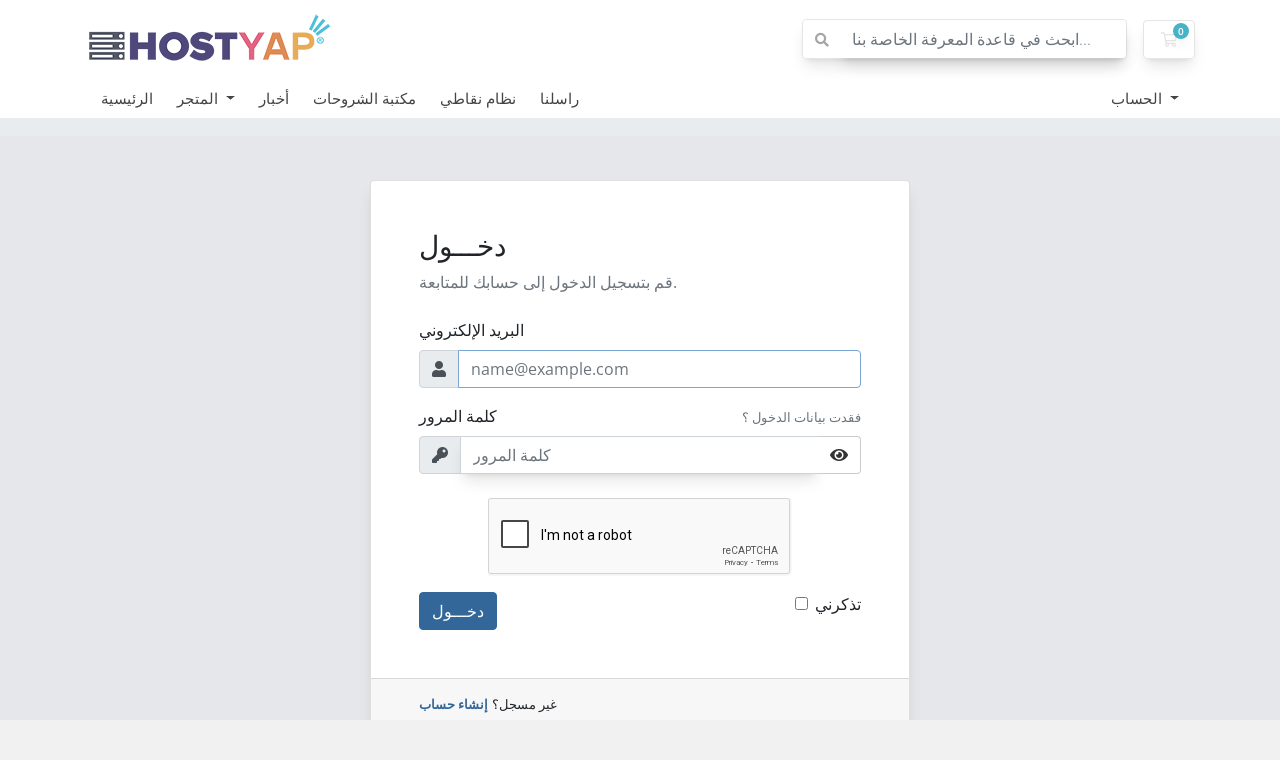

--- FILE ---
content_type: text/html; charset=utf-8
request_url: https://www.google.com/recaptcha/api2/anchor?ar=1&k=6LdAGLEUAAAAAC4X6WFMNHOzeHpzv3bmYiaF3r4T&co=aHR0cHM6Ly9jbGllbnRzLmhvc3R5YXAuY29tOjQ0Mw..&hl=en&v=PoyoqOPhxBO7pBk68S4YbpHZ&size=normal&anchor-ms=20000&execute-ms=30000&cb=edahpr1trdya
body_size: 49375
content:
<!DOCTYPE HTML><html dir="ltr" lang="en"><head><meta http-equiv="Content-Type" content="text/html; charset=UTF-8">
<meta http-equiv="X-UA-Compatible" content="IE=edge">
<title>reCAPTCHA</title>
<style type="text/css">
/* cyrillic-ext */
@font-face {
  font-family: 'Roboto';
  font-style: normal;
  font-weight: 400;
  font-stretch: 100%;
  src: url(//fonts.gstatic.com/s/roboto/v48/KFO7CnqEu92Fr1ME7kSn66aGLdTylUAMa3GUBHMdazTgWw.woff2) format('woff2');
  unicode-range: U+0460-052F, U+1C80-1C8A, U+20B4, U+2DE0-2DFF, U+A640-A69F, U+FE2E-FE2F;
}
/* cyrillic */
@font-face {
  font-family: 'Roboto';
  font-style: normal;
  font-weight: 400;
  font-stretch: 100%;
  src: url(//fonts.gstatic.com/s/roboto/v48/KFO7CnqEu92Fr1ME7kSn66aGLdTylUAMa3iUBHMdazTgWw.woff2) format('woff2');
  unicode-range: U+0301, U+0400-045F, U+0490-0491, U+04B0-04B1, U+2116;
}
/* greek-ext */
@font-face {
  font-family: 'Roboto';
  font-style: normal;
  font-weight: 400;
  font-stretch: 100%;
  src: url(//fonts.gstatic.com/s/roboto/v48/KFO7CnqEu92Fr1ME7kSn66aGLdTylUAMa3CUBHMdazTgWw.woff2) format('woff2');
  unicode-range: U+1F00-1FFF;
}
/* greek */
@font-face {
  font-family: 'Roboto';
  font-style: normal;
  font-weight: 400;
  font-stretch: 100%;
  src: url(//fonts.gstatic.com/s/roboto/v48/KFO7CnqEu92Fr1ME7kSn66aGLdTylUAMa3-UBHMdazTgWw.woff2) format('woff2');
  unicode-range: U+0370-0377, U+037A-037F, U+0384-038A, U+038C, U+038E-03A1, U+03A3-03FF;
}
/* math */
@font-face {
  font-family: 'Roboto';
  font-style: normal;
  font-weight: 400;
  font-stretch: 100%;
  src: url(//fonts.gstatic.com/s/roboto/v48/KFO7CnqEu92Fr1ME7kSn66aGLdTylUAMawCUBHMdazTgWw.woff2) format('woff2');
  unicode-range: U+0302-0303, U+0305, U+0307-0308, U+0310, U+0312, U+0315, U+031A, U+0326-0327, U+032C, U+032F-0330, U+0332-0333, U+0338, U+033A, U+0346, U+034D, U+0391-03A1, U+03A3-03A9, U+03B1-03C9, U+03D1, U+03D5-03D6, U+03F0-03F1, U+03F4-03F5, U+2016-2017, U+2034-2038, U+203C, U+2040, U+2043, U+2047, U+2050, U+2057, U+205F, U+2070-2071, U+2074-208E, U+2090-209C, U+20D0-20DC, U+20E1, U+20E5-20EF, U+2100-2112, U+2114-2115, U+2117-2121, U+2123-214F, U+2190, U+2192, U+2194-21AE, U+21B0-21E5, U+21F1-21F2, U+21F4-2211, U+2213-2214, U+2216-22FF, U+2308-230B, U+2310, U+2319, U+231C-2321, U+2336-237A, U+237C, U+2395, U+239B-23B7, U+23D0, U+23DC-23E1, U+2474-2475, U+25AF, U+25B3, U+25B7, U+25BD, U+25C1, U+25CA, U+25CC, U+25FB, U+266D-266F, U+27C0-27FF, U+2900-2AFF, U+2B0E-2B11, U+2B30-2B4C, U+2BFE, U+3030, U+FF5B, U+FF5D, U+1D400-1D7FF, U+1EE00-1EEFF;
}
/* symbols */
@font-face {
  font-family: 'Roboto';
  font-style: normal;
  font-weight: 400;
  font-stretch: 100%;
  src: url(//fonts.gstatic.com/s/roboto/v48/KFO7CnqEu92Fr1ME7kSn66aGLdTylUAMaxKUBHMdazTgWw.woff2) format('woff2');
  unicode-range: U+0001-000C, U+000E-001F, U+007F-009F, U+20DD-20E0, U+20E2-20E4, U+2150-218F, U+2190, U+2192, U+2194-2199, U+21AF, U+21E6-21F0, U+21F3, U+2218-2219, U+2299, U+22C4-22C6, U+2300-243F, U+2440-244A, U+2460-24FF, U+25A0-27BF, U+2800-28FF, U+2921-2922, U+2981, U+29BF, U+29EB, U+2B00-2BFF, U+4DC0-4DFF, U+FFF9-FFFB, U+10140-1018E, U+10190-1019C, U+101A0, U+101D0-101FD, U+102E0-102FB, U+10E60-10E7E, U+1D2C0-1D2D3, U+1D2E0-1D37F, U+1F000-1F0FF, U+1F100-1F1AD, U+1F1E6-1F1FF, U+1F30D-1F30F, U+1F315, U+1F31C, U+1F31E, U+1F320-1F32C, U+1F336, U+1F378, U+1F37D, U+1F382, U+1F393-1F39F, U+1F3A7-1F3A8, U+1F3AC-1F3AF, U+1F3C2, U+1F3C4-1F3C6, U+1F3CA-1F3CE, U+1F3D4-1F3E0, U+1F3ED, U+1F3F1-1F3F3, U+1F3F5-1F3F7, U+1F408, U+1F415, U+1F41F, U+1F426, U+1F43F, U+1F441-1F442, U+1F444, U+1F446-1F449, U+1F44C-1F44E, U+1F453, U+1F46A, U+1F47D, U+1F4A3, U+1F4B0, U+1F4B3, U+1F4B9, U+1F4BB, U+1F4BF, U+1F4C8-1F4CB, U+1F4D6, U+1F4DA, U+1F4DF, U+1F4E3-1F4E6, U+1F4EA-1F4ED, U+1F4F7, U+1F4F9-1F4FB, U+1F4FD-1F4FE, U+1F503, U+1F507-1F50B, U+1F50D, U+1F512-1F513, U+1F53E-1F54A, U+1F54F-1F5FA, U+1F610, U+1F650-1F67F, U+1F687, U+1F68D, U+1F691, U+1F694, U+1F698, U+1F6AD, U+1F6B2, U+1F6B9-1F6BA, U+1F6BC, U+1F6C6-1F6CF, U+1F6D3-1F6D7, U+1F6E0-1F6EA, U+1F6F0-1F6F3, U+1F6F7-1F6FC, U+1F700-1F7FF, U+1F800-1F80B, U+1F810-1F847, U+1F850-1F859, U+1F860-1F887, U+1F890-1F8AD, U+1F8B0-1F8BB, U+1F8C0-1F8C1, U+1F900-1F90B, U+1F93B, U+1F946, U+1F984, U+1F996, U+1F9E9, U+1FA00-1FA6F, U+1FA70-1FA7C, U+1FA80-1FA89, U+1FA8F-1FAC6, U+1FACE-1FADC, U+1FADF-1FAE9, U+1FAF0-1FAF8, U+1FB00-1FBFF;
}
/* vietnamese */
@font-face {
  font-family: 'Roboto';
  font-style: normal;
  font-weight: 400;
  font-stretch: 100%;
  src: url(//fonts.gstatic.com/s/roboto/v48/KFO7CnqEu92Fr1ME7kSn66aGLdTylUAMa3OUBHMdazTgWw.woff2) format('woff2');
  unicode-range: U+0102-0103, U+0110-0111, U+0128-0129, U+0168-0169, U+01A0-01A1, U+01AF-01B0, U+0300-0301, U+0303-0304, U+0308-0309, U+0323, U+0329, U+1EA0-1EF9, U+20AB;
}
/* latin-ext */
@font-face {
  font-family: 'Roboto';
  font-style: normal;
  font-weight: 400;
  font-stretch: 100%;
  src: url(//fonts.gstatic.com/s/roboto/v48/KFO7CnqEu92Fr1ME7kSn66aGLdTylUAMa3KUBHMdazTgWw.woff2) format('woff2');
  unicode-range: U+0100-02BA, U+02BD-02C5, U+02C7-02CC, U+02CE-02D7, U+02DD-02FF, U+0304, U+0308, U+0329, U+1D00-1DBF, U+1E00-1E9F, U+1EF2-1EFF, U+2020, U+20A0-20AB, U+20AD-20C0, U+2113, U+2C60-2C7F, U+A720-A7FF;
}
/* latin */
@font-face {
  font-family: 'Roboto';
  font-style: normal;
  font-weight: 400;
  font-stretch: 100%;
  src: url(//fonts.gstatic.com/s/roboto/v48/KFO7CnqEu92Fr1ME7kSn66aGLdTylUAMa3yUBHMdazQ.woff2) format('woff2');
  unicode-range: U+0000-00FF, U+0131, U+0152-0153, U+02BB-02BC, U+02C6, U+02DA, U+02DC, U+0304, U+0308, U+0329, U+2000-206F, U+20AC, U+2122, U+2191, U+2193, U+2212, U+2215, U+FEFF, U+FFFD;
}
/* cyrillic-ext */
@font-face {
  font-family: 'Roboto';
  font-style: normal;
  font-weight: 500;
  font-stretch: 100%;
  src: url(//fonts.gstatic.com/s/roboto/v48/KFO7CnqEu92Fr1ME7kSn66aGLdTylUAMa3GUBHMdazTgWw.woff2) format('woff2');
  unicode-range: U+0460-052F, U+1C80-1C8A, U+20B4, U+2DE0-2DFF, U+A640-A69F, U+FE2E-FE2F;
}
/* cyrillic */
@font-face {
  font-family: 'Roboto';
  font-style: normal;
  font-weight: 500;
  font-stretch: 100%;
  src: url(//fonts.gstatic.com/s/roboto/v48/KFO7CnqEu92Fr1ME7kSn66aGLdTylUAMa3iUBHMdazTgWw.woff2) format('woff2');
  unicode-range: U+0301, U+0400-045F, U+0490-0491, U+04B0-04B1, U+2116;
}
/* greek-ext */
@font-face {
  font-family: 'Roboto';
  font-style: normal;
  font-weight: 500;
  font-stretch: 100%;
  src: url(//fonts.gstatic.com/s/roboto/v48/KFO7CnqEu92Fr1ME7kSn66aGLdTylUAMa3CUBHMdazTgWw.woff2) format('woff2');
  unicode-range: U+1F00-1FFF;
}
/* greek */
@font-face {
  font-family: 'Roboto';
  font-style: normal;
  font-weight: 500;
  font-stretch: 100%;
  src: url(//fonts.gstatic.com/s/roboto/v48/KFO7CnqEu92Fr1ME7kSn66aGLdTylUAMa3-UBHMdazTgWw.woff2) format('woff2');
  unicode-range: U+0370-0377, U+037A-037F, U+0384-038A, U+038C, U+038E-03A1, U+03A3-03FF;
}
/* math */
@font-face {
  font-family: 'Roboto';
  font-style: normal;
  font-weight: 500;
  font-stretch: 100%;
  src: url(//fonts.gstatic.com/s/roboto/v48/KFO7CnqEu92Fr1ME7kSn66aGLdTylUAMawCUBHMdazTgWw.woff2) format('woff2');
  unicode-range: U+0302-0303, U+0305, U+0307-0308, U+0310, U+0312, U+0315, U+031A, U+0326-0327, U+032C, U+032F-0330, U+0332-0333, U+0338, U+033A, U+0346, U+034D, U+0391-03A1, U+03A3-03A9, U+03B1-03C9, U+03D1, U+03D5-03D6, U+03F0-03F1, U+03F4-03F5, U+2016-2017, U+2034-2038, U+203C, U+2040, U+2043, U+2047, U+2050, U+2057, U+205F, U+2070-2071, U+2074-208E, U+2090-209C, U+20D0-20DC, U+20E1, U+20E5-20EF, U+2100-2112, U+2114-2115, U+2117-2121, U+2123-214F, U+2190, U+2192, U+2194-21AE, U+21B0-21E5, U+21F1-21F2, U+21F4-2211, U+2213-2214, U+2216-22FF, U+2308-230B, U+2310, U+2319, U+231C-2321, U+2336-237A, U+237C, U+2395, U+239B-23B7, U+23D0, U+23DC-23E1, U+2474-2475, U+25AF, U+25B3, U+25B7, U+25BD, U+25C1, U+25CA, U+25CC, U+25FB, U+266D-266F, U+27C0-27FF, U+2900-2AFF, U+2B0E-2B11, U+2B30-2B4C, U+2BFE, U+3030, U+FF5B, U+FF5D, U+1D400-1D7FF, U+1EE00-1EEFF;
}
/* symbols */
@font-face {
  font-family: 'Roboto';
  font-style: normal;
  font-weight: 500;
  font-stretch: 100%;
  src: url(//fonts.gstatic.com/s/roboto/v48/KFO7CnqEu92Fr1ME7kSn66aGLdTylUAMaxKUBHMdazTgWw.woff2) format('woff2');
  unicode-range: U+0001-000C, U+000E-001F, U+007F-009F, U+20DD-20E0, U+20E2-20E4, U+2150-218F, U+2190, U+2192, U+2194-2199, U+21AF, U+21E6-21F0, U+21F3, U+2218-2219, U+2299, U+22C4-22C6, U+2300-243F, U+2440-244A, U+2460-24FF, U+25A0-27BF, U+2800-28FF, U+2921-2922, U+2981, U+29BF, U+29EB, U+2B00-2BFF, U+4DC0-4DFF, U+FFF9-FFFB, U+10140-1018E, U+10190-1019C, U+101A0, U+101D0-101FD, U+102E0-102FB, U+10E60-10E7E, U+1D2C0-1D2D3, U+1D2E0-1D37F, U+1F000-1F0FF, U+1F100-1F1AD, U+1F1E6-1F1FF, U+1F30D-1F30F, U+1F315, U+1F31C, U+1F31E, U+1F320-1F32C, U+1F336, U+1F378, U+1F37D, U+1F382, U+1F393-1F39F, U+1F3A7-1F3A8, U+1F3AC-1F3AF, U+1F3C2, U+1F3C4-1F3C6, U+1F3CA-1F3CE, U+1F3D4-1F3E0, U+1F3ED, U+1F3F1-1F3F3, U+1F3F5-1F3F7, U+1F408, U+1F415, U+1F41F, U+1F426, U+1F43F, U+1F441-1F442, U+1F444, U+1F446-1F449, U+1F44C-1F44E, U+1F453, U+1F46A, U+1F47D, U+1F4A3, U+1F4B0, U+1F4B3, U+1F4B9, U+1F4BB, U+1F4BF, U+1F4C8-1F4CB, U+1F4D6, U+1F4DA, U+1F4DF, U+1F4E3-1F4E6, U+1F4EA-1F4ED, U+1F4F7, U+1F4F9-1F4FB, U+1F4FD-1F4FE, U+1F503, U+1F507-1F50B, U+1F50D, U+1F512-1F513, U+1F53E-1F54A, U+1F54F-1F5FA, U+1F610, U+1F650-1F67F, U+1F687, U+1F68D, U+1F691, U+1F694, U+1F698, U+1F6AD, U+1F6B2, U+1F6B9-1F6BA, U+1F6BC, U+1F6C6-1F6CF, U+1F6D3-1F6D7, U+1F6E0-1F6EA, U+1F6F0-1F6F3, U+1F6F7-1F6FC, U+1F700-1F7FF, U+1F800-1F80B, U+1F810-1F847, U+1F850-1F859, U+1F860-1F887, U+1F890-1F8AD, U+1F8B0-1F8BB, U+1F8C0-1F8C1, U+1F900-1F90B, U+1F93B, U+1F946, U+1F984, U+1F996, U+1F9E9, U+1FA00-1FA6F, U+1FA70-1FA7C, U+1FA80-1FA89, U+1FA8F-1FAC6, U+1FACE-1FADC, U+1FADF-1FAE9, U+1FAF0-1FAF8, U+1FB00-1FBFF;
}
/* vietnamese */
@font-face {
  font-family: 'Roboto';
  font-style: normal;
  font-weight: 500;
  font-stretch: 100%;
  src: url(//fonts.gstatic.com/s/roboto/v48/KFO7CnqEu92Fr1ME7kSn66aGLdTylUAMa3OUBHMdazTgWw.woff2) format('woff2');
  unicode-range: U+0102-0103, U+0110-0111, U+0128-0129, U+0168-0169, U+01A0-01A1, U+01AF-01B0, U+0300-0301, U+0303-0304, U+0308-0309, U+0323, U+0329, U+1EA0-1EF9, U+20AB;
}
/* latin-ext */
@font-face {
  font-family: 'Roboto';
  font-style: normal;
  font-weight: 500;
  font-stretch: 100%;
  src: url(//fonts.gstatic.com/s/roboto/v48/KFO7CnqEu92Fr1ME7kSn66aGLdTylUAMa3KUBHMdazTgWw.woff2) format('woff2');
  unicode-range: U+0100-02BA, U+02BD-02C5, U+02C7-02CC, U+02CE-02D7, U+02DD-02FF, U+0304, U+0308, U+0329, U+1D00-1DBF, U+1E00-1E9F, U+1EF2-1EFF, U+2020, U+20A0-20AB, U+20AD-20C0, U+2113, U+2C60-2C7F, U+A720-A7FF;
}
/* latin */
@font-face {
  font-family: 'Roboto';
  font-style: normal;
  font-weight: 500;
  font-stretch: 100%;
  src: url(//fonts.gstatic.com/s/roboto/v48/KFO7CnqEu92Fr1ME7kSn66aGLdTylUAMa3yUBHMdazQ.woff2) format('woff2');
  unicode-range: U+0000-00FF, U+0131, U+0152-0153, U+02BB-02BC, U+02C6, U+02DA, U+02DC, U+0304, U+0308, U+0329, U+2000-206F, U+20AC, U+2122, U+2191, U+2193, U+2212, U+2215, U+FEFF, U+FFFD;
}
/* cyrillic-ext */
@font-face {
  font-family: 'Roboto';
  font-style: normal;
  font-weight: 900;
  font-stretch: 100%;
  src: url(//fonts.gstatic.com/s/roboto/v48/KFO7CnqEu92Fr1ME7kSn66aGLdTylUAMa3GUBHMdazTgWw.woff2) format('woff2');
  unicode-range: U+0460-052F, U+1C80-1C8A, U+20B4, U+2DE0-2DFF, U+A640-A69F, U+FE2E-FE2F;
}
/* cyrillic */
@font-face {
  font-family: 'Roboto';
  font-style: normal;
  font-weight: 900;
  font-stretch: 100%;
  src: url(//fonts.gstatic.com/s/roboto/v48/KFO7CnqEu92Fr1ME7kSn66aGLdTylUAMa3iUBHMdazTgWw.woff2) format('woff2');
  unicode-range: U+0301, U+0400-045F, U+0490-0491, U+04B0-04B1, U+2116;
}
/* greek-ext */
@font-face {
  font-family: 'Roboto';
  font-style: normal;
  font-weight: 900;
  font-stretch: 100%;
  src: url(//fonts.gstatic.com/s/roboto/v48/KFO7CnqEu92Fr1ME7kSn66aGLdTylUAMa3CUBHMdazTgWw.woff2) format('woff2');
  unicode-range: U+1F00-1FFF;
}
/* greek */
@font-face {
  font-family: 'Roboto';
  font-style: normal;
  font-weight: 900;
  font-stretch: 100%;
  src: url(//fonts.gstatic.com/s/roboto/v48/KFO7CnqEu92Fr1ME7kSn66aGLdTylUAMa3-UBHMdazTgWw.woff2) format('woff2');
  unicode-range: U+0370-0377, U+037A-037F, U+0384-038A, U+038C, U+038E-03A1, U+03A3-03FF;
}
/* math */
@font-face {
  font-family: 'Roboto';
  font-style: normal;
  font-weight: 900;
  font-stretch: 100%;
  src: url(//fonts.gstatic.com/s/roboto/v48/KFO7CnqEu92Fr1ME7kSn66aGLdTylUAMawCUBHMdazTgWw.woff2) format('woff2');
  unicode-range: U+0302-0303, U+0305, U+0307-0308, U+0310, U+0312, U+0315, U+031A, U+0326-0327, U+032C, U+032F-0330, U+0332-0333, U+0338, U+033A, U+0346, U+034D, U+0391-03A1, U+03A3-03A9, U+03B1-03C9, U+03D1, U+03D5-03D6, U+03F0-03F1, U+03F4-03F5, U+2016-2017, U+2034-2038, U+203C, U+2040, U+2043, U+2047, U+2050, U+2057, U+205F, U+2070-2071, U+2074-208E, U+2090-209C, U+20D0-20DC, U+20E1, U+20E5-20EF, U+2100-2112, U+2114-2115, U+2117-2121, U+2123-214F, U+2190, U+2192, U+2194-21AE, U+21B0-21E5, U+21F1-21F2, U+21F4-2211, U+2213-2214, U+2216-22FF, U+2308-230B, U+2310, U+2319, U+231C-2321, U+2336-237A, U+237C, U+2395, U+239B-23B7, U+23D0, U+23DC-23E1, U+2474-2475, U+25AF, U+25B3, U+25B7, U+25BD, U+25C1, U+25CA, U+25CC, U+25FB, U+266D-266F, U+27C0-27FF, U+2900-2AFF, U+2B0E-2B11, U+2B30-2B4C, U+2BFE, U+3030, U+FF5B, U+FF5D, U+1D400-1D7FF, U+1EE00-1EEFF;
}
/* symbols */
@font-face {
  font-family: 'Roboto';
  font-style: normal;
  font-weight: 900;
  font-stretch: 100%;
  src: url(//fonts.gstatic.com/s/roboto/v48/KFO7CnqEu92Fr1ME7kSn66aGLdTylUAMaxKUBHMdazTgWw.woff2) format('woff2');
  unicode-range: U+0001-000C, U+000E-001F, U+007F-009F, U+20DD-20E0, U+20E2-20E4, U+2150-218F, U+2190, U+2192, U+2194-2199, U+21AF, U+21E6-21F0, U+21F3, U+2218-2219, U+2299, U+22C4-22C6, U+2300-243F, U+2440-244A, U+2460-24FF, U+25A0-27BF, U+2800-28FF, U+2921-2922, U+2981, U+29BF, U+29EB, U+2B00-2BFF, U+4DC0-4DFF, U+FFF9-FFFB, U+10140-1018E, U+10190-1019C, U+101A0, U+101D0-101FD, U+102E0-102FB, U+10E60-10E7E, U+1D2C0-1D2D3, U+1D2E0-1D37F, U+1F000-1F0FF, U+1F100-1F1AD, U+1F1E6-1F1FF, U+1F30D-1F30F, U+1F315, U+1F31C, U+1F31E, U+1F320-1F32C, U+1F336, U+1F378, U+1F37D, U+1F382, U+1F393-1F39F, U+1F3A7-1F3A8, U+1F3AC-1F3AF, U+1F3C2, U+1F3C4-1F3C6, U+1F3CA-1F3CE, U+1F3D4-1F3E0, U+1F3ED, U+1F3F1-1F3F3, U+1F3F5-1F3F7, U+1F408, U+1F415, U+1F41F, U+1F426, U+1F43F, U+1F441-1F442, U+1F444, U+1F446-1F449, U+1F44C-1F44E, U+1F453, U+1F46A, U+1F47D, U+1F4A3, U+1F4B0, U+1F4B3, U+1F4B9, U+1F4BB, U+1F4BF, U+1F4C8-1F4CB, U+1F4D6, U+1F4DA, U+1F4DF, U+1F4E3-1F4E6, U+1F4EA-1F4ED, U+1F4F7, U+1F4F9-1F4FB, U+1F4FD-1F4FE, U+1F503, U+1F507-1F50B, U+1F50D, U+1F512-1F513, U+1F53E-1F54A, U+1F54F-1F5FA, U+1F610, U+1F650-1F67F, U+1F687, U+1F68D, U+1F691, U+1F694, U+1F698, U+1F6AD, U+1F6B2, U+1F6B9-1F6BA, U+1F6BC, U+1F6C6-1F6CF, U+1F6D3-1F6D7, U+1F6E0-1F6EA, U+1F6F0-1F6F3, U+1F6F7-1F6FC, U+1F700-1F7FF, U+1F800-1F80B, U+1F810-1F847, U+1F850-1F859, U+1F860-1F887, U+1F890-1F8AD, U+1F8B0-1F8BB, U+1F8C0-1F8C1, U+1F900-1F90B, U+1F93B, U+1F946, U+1F984, U+1F996, U+1F9E9, U+1FA00-1FA6F, U+1FA70-1FA7C, U+1FA80-1FA89, U+1FA8F-1FAC6, U+1FACE-1FADC, U+1FADF-1FAE9, U+1FAF0-1FAF8, U+1FB00-1FBFF;
}
/* vietnamese */
@font-face {
  font-family: 'Roboto';
  font-style: normal;
  font-weight: 900;
  font-stretch: 100%;
  src: url(//fonts.gstatic.com/s/roboto/v48/KFO7CnqEu92Fr1ME7kSn66aGLdTylUAMa3OUBHMdazTgWw.woff2) format('woff2');
  unicode-range: U+0102-0103, U+0110-0111, U+0128-0129, U+0168-0169, U+01A0-01A1, U+01AF-01B0, U+0300-0301, U+0303-0304, U+0308-0309, U+0323, U+0329, U+1EA0-1EF9, U+20AB;
}
/* latin-ext */
@font-face {
  font-family: 'Roboto';
  font-style: normal;
  font-weight: 900;
  font-stretch: 100%;
  src: url(//fonts.gstatic.com/s/roboto/v48/KFO7CnqEu92Fr1ME7kSn66aGLdTylUAMa3KUBHMdazTgWw.woff2) format('woff2');
  unicode-range: U+0100-02BA, U+02BD-02C5, U+02C7-02CC, U+02CE-02D7, U+02DD-02FF, U+0304, U+0308, U+0329, U+1D00-1DBF, U+1E00-1E9F, U+1EF2-1EFF, U+2020, U+20A0-20AB, U+20AD-20C0, U+2113, U+2C60-2C7F, U+A720-A7FF;
}
/* latin */
@font-face {
  font-family: 'Roboto';
  font-style: normal;
  font-weight: 900;
  font-stretch: 100%;
  src: url(//fonts.gstatic.com/s/roboto/v48/KFO7CnqEu92Fr1ME7kSn66aGLdTylUAMa3yUBHMdazQ.woff2) format('woff2');
  unicode-range: U+0000-00FF, U+0131, U+0152-0153, U+02BB-02BC, U+02C6, U+02DA, U+02DC, U+0304, U+0308, U+0329, U+2000-206F, U+20AC, U+2122, U+2191, U+2193, U+2212, U+2215, U+FEFF, U+FFFD;
}

</style>
<link rel="stylesheet" type="text/css" href="https://www.gstatic.com/recaptcha/releases/PoyoqOPhxBO7pBk68S4YbpHZ/styles__ltr.css">
<script nonce="oFiRm3ojy9d8PoMnOE_IRA" type="text/javascript">window['__recaptcha_api'] = 'https://www.google.com/recaptcha/api2/';</script>
<script type="text/javascript" src="https://www.gstatic.com/recaptcha/releases/PoyoqOPhxBO7pBk68S4YbpHZ/recaptcha__en.js" nonce="oFiRm3ojy9d8PoMnOE_IRA">
      
    </script></head>
<body><div id="rc-anchor-alert" class="rc-anchor-alert"></div>
<input type="hidden" id="recaptcha-token" value="[base64]">
<script type="text/javascript" nonce="oFiRm3ojy9d8PoMnOE_IRA">
      recaptcha.anchor.Main.init("[\x22ainput\x22,[\x22bgdata\x22,\x22\x22,\[base64]/[base64]/[base64]/ZyhXLGgpOnEoW04sMjEsbF0sVywwKSxoKSxmYWxzZSxmYWxzZSl9Y2F0Y2goayl7RygzNTgsVyk/[base64]/[base64]/[base64]/[base64]/[base64]/[base64]/[base64]/bmV3IEJbT10oRFswXSk6dz09Mj9uZXcgQltPXShEWzBdLERbMV0pOnc9PTM/bmV3IEJbT10oRFswXSxEWzFdLERbMl0pOnc9PTQ/[base64]/[base64]/[base64]/[base64]/[base64]\\u003d\x22,\[base64]\\u003d\x22,\x22w4tzV8ODRV/CnMKoPHtZM8OCJHLDrcObZyLCh8Kfw5vDlcOzMsKhLMKLS3V4FBLDl8K1Nj/CqsKBw6/[base64]/[base64]/CmVXCs8KdOyYqbzAswqHCrVDDm03CkzPCoMK8w5gEwooBw55OUmBqbBDCk2A1wqM/w7xMw5fDlivDgyDDucKyDFttw4TDpMOIw5/[base64]/[base64]/DqcKawqAkd38Dw50zwqkNe8OUPcOJwrTCjATCkWvCpcK7VCpkdcKxwqTCn8OowqDDq8KeDiwUSgDDlSfDocK9XX80R8Kxd8O1w6bDmsOeA8KhwrEiSMKpwo56PcOIw7/DpClfw5vDm8K0dcOTw4cvwoBew5/Cs8OeScKZwqdow7/[base64]/RSHDp8KCw5/Dt2fDlMOKwohZw50iBQHCp0N6fWXCu1vCgcK6HcO5FsKbwrnCicOZwp5MLcOnwpcWV3zDkMKSDhPCjhRoFm3Du8O0w6LDrMO2wpdcwq/[base64]/asOtwqvCpsKbwpfDp8OPDQoZPcOWIsO4ayAqVl7CsANRwoIacU/CgMKVC8ObCMKgwqkWw63Cj2F+woLClcKcSMK4IQjCrsO6wrlaU1bCsMKwSTFywpQDK8OYw4M7wpPCtT3Cg1fCjz/CkMK1HsOYwofCswTDiMKew6/Dq0R0asK9DMKPwprDhlfCrsO4O8K1w4bDlMKeG1pZwpTCr3fDqR/Dq2R4VsKhe2l4MMK0w4HDu8KhZl/CvR3DlSvDt8Ktw7lpw4tmUMOYw6jDnMOSw7EDwqpuH8OHBhtkw60DdF/Ch8OwecO4wp3CvjARACjDkQ/DoMK2w7TCvsOvwonDkilkw7zCk0XCocOGw5s+woDChytkWsKlEsKaw5rCjsOKBzbCmGh/w5vCvcOnwolVw67DnV/Dt8KCZy8jFAcoZhUXfcKAw7rCmXN2RMOdw6U+JMKaRnXCg8OtwqjCu8Omwp5sN3oJL3odQD5SesOYw4UYMg/Co8OPK8Ofw4AvUnzDuC/CpXHCtcKhwqrDmXFcdnsvw6JPMhjDnSF9wq8dNcKdw4HDoGfCmsOQw75twpfCl8KnYMK9SXPCoMOCw5PDm8OeWsO4w63Cv8KIw7kxwpYTwplFwpvCn8O+w4c5wqLDk8K9w7zCvwh9NMOTVsOwZW/[base64]/[base64]/w6YCwowqasOUwoQ+EicYw6plLMKBw7VnwovCqsOdfw3CiMK0GQd6w69hw6VvCXXDrcOjMUbCqx0vDi4SZA4YwqBHaBHDhhvDlsK/LSUyEsOtPcKTwrBIWxXDrEfCqmERw5AuTSPDkMOWwpTCvhfDlsOVI8Odw604SzRVNU7DqTNFwrHCtcO/LQLDlsKvHAtUPcOzwrvDjMKbw6nCmj7DtcOEJX/CmsK4w6Q4w73Cnw/CvMOfNMO5w6QTCUxBwqfCtRVGbTjDlA4AFUExw6ADw6DDlMOdw64RETMgPCQnwpPDiE/CoHktBMKRCgjDlMO5dAHDhRjDrMKQHCp7P8KowoTDhQATw7XCnMO1WMKUw6PCqcOAw7VAw57DgcKvRHbCkkpFwq/[base64]/w5cTwpTCgMOdVG8MwpzDi2rCmlrCrWAFQQsdUxgCwqTCncOJwr0Rw7bDscKRRnHDmMK7Rj7CnlbDjRDDvCdSw7wRw7PCsRVmw6HCrBkVImjCpQ44VEvCsjkMw6fCvcKNNcKOwqrCk8KVb8K5AMKnw4xDw6FewrHCrAbCpCsrwqjCnVJdwqnCvzLCncOvDsOnaF0/AcO4DB0ew4XCmsOww7x7YcKJVkrCvCzDkHPCvMKpFy58W8O9w4HCoi/CpMOHwoPDsk1nbGnCqsOTw43CicKsw4fCiFUbwrrDi8OIw7BWwqAuwp0pX0Aww6TCkMKPBBvCpMO/[base64]/CpUonNcOiw74nQ0HClcO1RcK8JsKTbcKjCsOkw4vDnjPCimnDsDIxXcKLO8Oic8O+wpZ8egcow6xlSWFEZ8OJOStMBcOVTVkMwq3CszkgZw8IFMKhwoAyVCTDvsOWCMOcw6vDgx0RWcOEw5YgasOCNgJfwqdMbS/DisOXasOGwq3DgknDkCsIw49IVMKqwpnCrmt4fcONwpdrCsO5woF1w6/DlMKuJynCk8KGZUHDlAA8w4EWYsK/[base64]/DvMKZcsKxw609w504w6kaV2bCvnxmwpAVwoxtwpfDtsK7DcK5wrDClS8rw7JmYMO4RgjCnT1bw40LCn1Mw67CrGJyX8KeacOSIsKYAcKNN0vCjhDChsOqAMKLLhfChy/DgMKvBMKiw6ALRMKqa8K/w6HCg8OvwpYTRcOOwoLDoyPCucOuwqbDi8OIB0owbSfDlUnDhCMDEcKvRgzDpMKPw6IQNDcYwpnCusKdYBXCpXZBw4PDiQpobMOvbsKZw7hiwrB7dhYawrHCqAbCvsK7IzNXWxsFAlzCpMO/CyPDmjfDm30XbMOLw7jCpMKDLRxBwpAfwqbCqjZicE7CthwiwoFjwrVHXWcEHMOTwofCp8Krwp1dwr7DjcKxMnPDpMODw4lOwpLCmzLCnMOjG0XCrcKXwqYNwqUUw4nDr8KVwpEmwrHDrVPDh8K0wqxBb0XCvMK9VzHDp3AgNx/CmMOkA8KEaMObw696AsKkw7x3YGdiPivCrgEwRBhGw7thXEpPczoxI0E4w5o5w7MkwqoLwpnCmRgzw44Gw419RsOOw4MPKcKZKsKew493w7Bxb39lwp1FKMKkw4VIw7vDtTFCw4FsWsKQUjVbwrDCmMO3T8O5wr0IIioOFsK/H3rDvzsgwpjDhsOhbl3CvgfCv8O+XcKRRsKMUcOIwoHCgkghwpwewr3DuUHCnMOjTMKywpLDg8O+w70IwoJUw5s9KhXCjcK1J8KGAsONQ07DsnrDqMKdw6XDrF9VwrVvw5LDgcOCwqdlwqPCkMKfXcKndcKxIMKJYFzDmVFXw5XDqW9TTnfCnsK3ezt/PcOiKMKgw4FRX2nDscKjOMOVXBrDk1fCp8KCw5LCtkRMwrguwr1hw57DvHLCkcOHLRckwrUBwpPDlMKfwovCiMOlwrIswo/DjcKbw6/DksKmwq/DvgDCh2J9BDggwonDvMOFw64aa3UOejbDoCEWEcOsw4F4w7TDlsKZw7XDjcKlw6YQw6MuU8O9wq0+wpRcM8K3w4vCoWLCt8OAw7PCt8OwTcKufsOyw4hfGsOMAcOPUSrCnMKcw6jDoy/Ck8KxwoMIwprClcKbwp/[base64]/DoMObScOvwrvCt8KebMKBNDUiUibClMK3GMKOTXl8w5vCqTg5FcOVClpjw4jCmsOWG2/Co8KFw5RqMsONbcOuw5d8w7F5QMOnw4kBEDZGbSN9YEbClcKhDMKEbFrDusKwDsKSRmQzwofCp8OUZMOfehXCqcOYw549B8K+w4F/w6YJDSJLG8OiCmHChRzDpcO+KcORdSHCu8Ktwrw9wqEzwrLCq8Ofwr3DpVIfw40qwrAUcsKuHcO3QzERJsKvw6PCsANbdVrDhcOcbipfNcKBcz1zwrccdV7DhMKVAcKHW2PDiC7CsRQ3bcOKw5kkeBAvHX/DvcOrP0HCisKGwp5BesK6woDDh8KLfcOvYcKSwqnCqcKawonDtD1WwqbCj8K1GsOgUsKGWcOyAEfCuTbDn8OyGMKSBQIBw51DwrLCuhXDtnUBW8KGKHPDnEsBwolvL1bCo3rCjg7CgDzCq8Osw67DlcOiwoXCpT/DsUXDisOKw7VBPMK3w5Y0w6jCrkZ2woxMJ2jDv0bDn8KWwqYoU1vCoC3Dq8K/R07DmHwDMlEMwoQfL8Kywr7CpMOmQMK/BH5wbwYjwrJfw6HCt8OHNlpMd8Kyw6Y1w4VHTmclOXXCocKtYFAabA3Cm8K2w4nDmUrCg8OgdAFdJg/DtsO9MBnCusOWw5HDkwfDpzQFVsKTw6V9w6XDjiQawozDhnNuNMOBw6Zxw7sbw4xzD8KVN8KAH8OfRMK7wrg0wrctw5BSY8OQFsOdIcOCw67ClMKkwp3DkRJ1w6/DqAMUIcOzS8K6SsKTSsOFEzU3ecOgw5TDg8ONwqjChMKFQVZNSsKidlF/[base64]/cQXCkMKjw4PCghslw7jDoMK+V0XDqljDnMKZw5hPw4MnL8OSw4N2Z8OTXBbChcO8ED7CmFPDqAFkRcOCZWnDjE3CqTDCkkzCl2HDkm8NUsOTEsKUwpnCm8KowoLDhA7Di0HCv23Ch8K1w50jLRPDsg/CjRTCpsK/KMOdw4NCwqgod8K2dFRRw41uU1RPwrbChMOhJMKxCwLDvE7CqcOUwo7CmCtDwqrDrV/DmWUCHSTDh1UiVF3DmMKwDMOzw6g/w7U7w7UlQz0CDkbCq8KMw4XDp0BBwqXCvGDDihrDpcK+w7MTMnECdcK9w6vDncKHaMO6w7Btw64Tw6ZbQcK2wrlMwoQDwqdjLMOzOB0oZsKWw4wQwrPDjcOBw6Vzw7bDjlPDtTbCgsKQMm9/[base64]/DmMKdKsK/ZcKiwrc6w5R/UjFzY8OTw5LDrCEABMK5w7XCtsKcw7vDhT1swoTCkUZrwo4cw5xUw57DsMOywqwDbsKvFX44ejjCmylMw7d6NQJywp3CjcOQw7XCoGdlw5rDicKbdi/CucKjwqbDgcOBw7XDqkfCuMKUDcOPDMK7wpXCjcKPw6bCkcKNw6HChMKWw5tjWw9NwrXDnRvCpThWNMK/QsOkw4fCjMKCwpBvwprCs8KIwoQDTA8QFjB+wpd1w6zDoMKHWsKyFyrCg8Krw4HCh8ODOcO3UcKENMK2ZcKETFfDvArCizHDkRfCvsOmNg7Dqk7DjMKvw6V8wpDDiyNtwrLCqsO7S8KFRn15SRcPw71/UMKtwqnCkXN7c8OUwoYHwqB/CnLCmgVKbmMkFQTCqXsVNRXDsxXDtgVsw4DCimlRwpLCk8KZVWdlwqbCusK6w7VWw6x/w5RWVsOfwojCtCjDmHPCvmRPw4jDmX/CjcKBwoQOw6MfGMK4wojCvsOuwrdUwpYrw7bDmw/CnCVAZGvClsOHw7HCnsKDEcOkw47Dp1/CmMO1NsKxF3w4w5fCicKHO10HaMKBDRUew6g5woYLw4dKVMO6TlbDsMKPwqEMWMO+Ny96wrJ5woHCoRkSe8KhIRfDs8KhCwfDgsO0SURbwqdswr8uV8KUwqvDu8O5FMKEVjkBwq/DlcOhw6tQBcKCw498w4bDoiwkb8KCUHHDlcOFN1fCkU/[base64]/CpsOpwrw2Nn3DqcOkbCHCvDTDmsOMFcKWC8KRLMO7w4JxwqPDgUbCjTfDtx4Bw6vCq8K9VTRtw5xDOsONTMOVw69/BMOfJkBXc29owqEVPzrCpRHCp8K2VErDosOxwofDjsKyIycuwojCiMOLw7XCkXbCvxhVXW1ILMKAWsOxK8OcIcK0wppAw7/DjMOJLsOlSh/[base64]/wqlHB8K3aMODw4skYHRvdB3CscO+SsOmQ8KqMMOaw7Mtwq0RwqPCk8Kgw6lPMmvCkcKZw7wZOXXCuMOrw4bCrMOfw6dNwoBLUnbDpAjCqCHCkMOGw5DCjBYxd8K7worDonlhczTCnz8Yw71nFMKMeVFXTXXDoW5Yw49owrnDkyLDlnczwox9DmfCg3/CjsOwwrd3amHDoMK3wofChsOVw7sVWMO6fh/DsMOyKR1Bw59MSRVGQcOaSMKkB33DshYBQHHClk9Mw4N8DX/DlMOTdcOhwpnDr0PCpsOMw6LCm8KfOhE1wpHCkMKAw7p7wqBYDcKWCsODbMO5w5Jawq7DoRHCm8K8AhjCnWjCpcK1QDbDmMOjacObw77ChcOgwpYAwrxmSlDDpMOBEH41wpLDh1HCk2fDgVQCKhZXw7HDmgo/aUDDkVPDgsOmTTJaw4pKDxYYV8Kde8OABF7DvVHDlsOuw4oDwrlZa3Bnw6R4w4TCgRvCr0seGMOWBUQkw5tgTcKcLMOFw7LCqRNuwp5Sw6HCqxnCiHDDhsOHMkXDuC/CslFjw5UnVwnDo8KLwo8OGMOOw5vDtmnCshTCrCZoGcO1dcO/[base64]/Dq8OjaS3DgU87wofCik5RXMKUwqXCo8KBw5M8w510WsKcMDHCumfDl2czTcKYwo8NwpvDggI6wrV2RcK3wqHCq8KCTHnDkntiwobDqE1FwphSQEXDix3Cm8KOw7nCnUXCgDTClhZ7a8K3wqXCmsKAwqnCrSIlw7nDmcOcaT/Dj8O5w7DDscORVg9WwovCsw0SEU8KwpjDr8O1wpfDtm5UM3vDhwLDo8KlLcK7BUZTw6XDgsKBKMKtw4h+wqt4wq7ChGLCuE4BHSzDmMOEWcKcw5w8w7PDkXvDkX8yw5PCrFLCkcO4A3AfNgxgaGbDgV1jwrDDhUnDncO6w6jDhD/DmcOeQsKvwoTCi8OpAMOXJxPDhSQwWcOEQQbDg8KxQ8KeP8Oqw5rDhsK5wroNwrzCjG/CghpbUFlnU2vDoUbDi8OUdMOSw4PCg8K6wrfCpMOlwoB5eVoIGDwoG1sbY8OywrfCqzfDnm0SwrFIw4jDucKVwqMow7HCmcOSbDQ7wpstZ8KrA3/DsMO8LsKNSwtRw6jCggTDnsKKbVloF8OUwrLClAI0wp7CoMOfw7VWw6DDpTtxDsK4QsKbQXfClcKKc3JzwrsEVsOLCWbDgFt3w6AOwrYrw5J6HxnDrWvCiVLCtgHDim/[base64]/eBHDqzPCkAXDp8KNwrLCrcOfw6MVwq4ew7HCqGvCgMOyw7XCthTDp8O/[base64]/[base64]/wp3DmnxyJsOyw7YxLQbCkMKow6HDmVvDswXDj8Kgw5RWZzFcw6c/w6vDuMKWw5kCwpLDpWQZw4zCh8OKe1UqwqNxw4NewqcWwpwHEsODw6s+Y1IxOUjCkU5HQkl6w43CqX9OVUvDnRLDtsKuAcOoQQvCvGp3L8KuwrLCrgIxw7vCjSTCv8OtV8OhE34jecKtwrcbw6cQasOpW8OJPS/CrMOHamwRwrLCsk51b8Ozw5jChcKCw47Di8Kmw54Ew5w0wpRRw7hNw6bCngddw6gobw7Cj8OmKcOuwrF1wo/DhQF5w7Vhw7TDsl7DqAzCpMKNwolweMO/JMK7ARfCtsK2XcK2w5lBwpbCrB1GwrAfbEnCiBBCw64hEj8SbGvCssKZwqDDisOBVHZdwrrCghw9DsORHhR+w6dgw5bCl2rClmrDl27ChMKqwps2w79+woXCrsOYHcOeIDrCs8K9wo0Pw59Dw75Uw6YQw4Upwp0Yw7cjL2xkw4omLUc/cRfCl08bw5jDp8K5w4XCusK8RMOZFMOSw51Uw4JNU3bDjRY7MFIjw5nDpi0/[base64]/CnxrCrgBzST8Iw5jDhsOxw5h0wps/[base64]/w5zDssKlHMOgIwnCuQHCrnzDsi7DucOjw6nCpcO5wrl7BcO7KC57SEAMBljCoRzCnwnCuAXDpWYXXcKjRcKTw7fCnB3DuifDkMKeRBrClsKkI8OLw4nDvcK+TMO8KsKmw5grA2wFw7LDuT3CncKAw7jCmhPCuX/[base64]/[base64]/Ek46wqNcw68oBMKBwoRnw6nDgQVkZkjDr8K6w4Flw6NZL00+wpLDn8KxIMOgdjfCncKGw7TCg8KUwrjDtcOtwoHDvjnDk8KLw4YlwoTDkMKVMVLCkCV7VMKqwrrDo8O1wrdfw6I4acKmw6N7FsKld8OCwr/DrBMtwqTDnsOAesK4woIvJXUVwohDw4rCrcOpwo/[base64]/ClMOJw51oFQxpMXDDlWbChcOKw7PDjcKbUcOGw6RMwrvCt8KvAsKOeMOoOh51w49wccKawo43wpjDlHvCtMOfG8K0wqXChn3DtWLCoMKaOHtQwqUfcybClA7DmhDCgsKlDzdewrHDhxDCqsOdw6fChsKnBwFWfcOqwpTCnDvCscKLL0JDw7AYw5/[base64]/ScO2w7ssw7p7w4bDlCJnwpdxeC41WAlwbMOEVcOCw7NnwqvDpcOswq1zKMO9wrljFcOjwokGIT0nwrFhw7vDv8OaCMODwqzDhcOJw7vDkcOPWlk2PSXCjydYL8OSw5jDqgzDjmDDsDvCs8OLwosbPS/DgizDq8KNQMO+w5g8w48ow7vDpMOrwpxsGhXDkghiUh8CwoXDscK7F8OxwrrCiD8TwokPBCXDuMOVUMO4F8KDYcKAw6/CqDJdwrvCrcOpwqhJw5zDumXDisOjM8Oaw4Bbw6vCnjrCkBlebU/[base64]/[base64]/CmsKFw6jDhMObVcKkIhE3PMOEYG53K1INw6tTw6HDqDfCs33DqMOVOiPDq0rDjcKZKsKlw4/[base64]/[base64]/woMaScOYDcKEwr56LFPDul5ZQ8OMLjLCmMKHAMKLZmHDvivCq8O3Qw9Uwrh/[base64]/DulYqSsKBwq4KeUZvKMOywr9PPRBNwosMw5hqwp/DjMKTw491w4Vgw5TDimB9DcK9w7/[base64]/Cv8K5ZH0pKMKxcMO8AxfCv8Kqw7lawo3CqMOGwozDtDJeUsKLMMK+wrbDscKCMhTCpQJgw7XDt8KQwoHDrcKowrENw7MHwqTDnsOiw7bDrcKcGcOvbhbDksK/IcKGUlnDt8KSDRrCusOGSWbCsMKpZMOBNcOww48dw7BPw6BwwrPDmR/CosOnbsKjw4vCpwHDrhQeMlbDqhsxKlHDmhrCgxbDgzLDh8Ktw6Jhw4fCq8OjwoUvw4N0d1wGwqUEP8O2bMO4GcKAwqIDw7Qxw5/CmQ7Dj8KtT8K4w7bDpcOdw7pHW27CtmPCqsO+wqPDjDgedD9mwo5vPsKQw7t/DcO5wqZTwpsNX8OBKFFMwpPDr8KdLcO/wrNsZhzCp1rCiAXDpGoCXBnCk1vDrMOxQnYrw45gwpbCpUVSRztdccKBGjzCqMO2e8OzwqJnX8Kyw48uw6zDsMOyw6Acw5kiw40GZMKdw60pJ2HDlDh/wrU8w67Cn8OLOwxodsOgOR7DolPCuQZiLhUXwpl5wpnCtwHDozPDpHtywo/DqEPDtkR7wrgrwrfClS/DrcKaw68ABk4HH8K2w5/CgsOmw4vDiMOEwr3CpHphUsOLw6Nyw6/DicK1CENKwovDsWIbdcKew5zCscOrJMOfwopuMMObU8O0WnFfwpcOHsOowofDggXCj8OmehY1fjIrw7nCozp0wpLCqUJFXcKmwp4kSMOUw5zCklfDlcKAworDi0ojBhPDrcKaG2LDi3RzfiDDpMOWw5LDhsO3woPCqizDmMK0Cx/CoMKzwp8Iwq/[base64]/Cn8K/w6Z4wp91w60nI2t7MhEswpTCj0LDiQVhbidPw5Y0YA8+Q8OwOXhyw4UkDDkrwqkqVcKQcMKZdg3DiHvDnMKww63DrXfCksOjIRI3HWfCl8KUw7DDtMKgZsOJI8KPw6HCqUDDv8KZA1bCrcK5D8OuwoTDqsOSXjHCrCPDvXXDhMKCWsKwRsOsW8O2wqN1DsOPwo/CkMO/RwvCljc9wovCjVctwqp9w47Cp8Kww5ErM8OGwpzDhkDDmj3DhsOIDlxhX8OVw7zDqMKCSHUUw6nCt8K5w4ZtOcOwwrTDpA0Mwq/ChSsWw6rCigoFw65MHcKBwqEUwp1qV8OqXGfCvQ5AeMKewqTDkcOAw67Cp8Kxw6tnEW/[base64]/[base64]/[base64]/[base64]/CpgoFw6wnCcK/w6hkRGQPw7DDisKFHsONw7YxbAXDiMOKRsK0wo/CosOLwrFZLsOOwrHCkMKOccK2dgfDo8K1wofCoifDtTbClsKjwq/CnsORXMOGwr3Dn8ONbl3Cj2bCuwXDh8OswqlswrTDvQ1zw7h/wrRqEcKiwo7CgBTDvcOPH8KXOiB+NcKUEU/CusKTCCNzdMKvdcK9wpBNwpXCq0lqMsO7w7QRRnnCs8KRw47DuMOhw6Zlw6/CnWBnbsKfw6hDchHDtcKCZsKrwrPDocOjZMOpSsKdwrN6Um03wqfDqwEGasOhwo/[base64]/KmgDIg7Dh3LDt8Omwq48w5jDksOOXsKow7Eiw4nDs3vDswXDhChQH1VIXMKjBHxew7fCqGhpb8O6w6leHF3DmXUSwpUaw680HgrDjmJxw6LDgMOCwppOKMKPw6coYj/DqHFjeH0Gwq7CqsOlQX0ow7HDpcKxwprClsOBBcKNw5XDusOEw4xewrbClcOqw4wJwq7CssKrw5vDuR1bw43CtQ/[base64]/[base64]/E8OjRiJ3w4nCnCFrSsKzCcOIwqPChMOXEMKzwpzDrGPCisO9JX8rcxEkdG7Chz3DqcOZL8KUHMOvFGjDrkEzYhJmC8Obw7MGw4vDrhU/J1p8DsOrwqxNBUlqVSBAw7pOwoQPAnhTEMKPwphLwo0qHHNqOQtVIF7CosOMYFQlworCg8O2AcKBEUnDoQDCjBUfFBHDp8KdfMKlUMObwrjDnEDDiBBvw5nDuQvCtMKxwrIYbsOYw7VXwoI/wqfCqsODw4nDg8OFF8OuKFotHsOSfGo7OsK/wqHDuG/CsMKOw6LDjcOkGAfDqzIcfMK8KQXCm8K4JcOlcSDCn8O0BcKFHsKcwovCv1hYw75owoPCi8OWw49ASDTCgcO6w5AABUssw5hpFcKwPwrDksORQkRCw4zCoVcaEcODZknDpcOWw5bDil/CkVfCssOTwq/[base64]/Dlk5Rw7TCt8O2CxnCucO1wpZywrLCohdcw7Vtw48awrArwozDhsOmd8K1w74WwqYEEMKwAcKFTyfClCXCncOOT8O8L8KywpBTwq81FMO/w4l5wpVXw7JrAsKEw6nCs8O9Qk5Zw78SwrvDmsO1FcOuw5LDj8KlwphAwqrDqsK5w6vDr8OqED4Qwq16w58AHAlvw55EOMO5ZsOIw4BawrBZw7fCnsKVwqA/FMKYw6LCg8OKGmzDi8KfdnVQw65JDFHCs8OLU8OMwpHDusK8w6LDpyguw57CrsKjwrQmw73CoSPCncOVwpTChMKGw7g7MwDClEZZZcOmZsKQeMOSMMOuHsOyw55GUzrDtMKrNsO6XyplL8K3w7stw4/[base64]/ClD7DmcOdFMK/fXB1VMOfw6DChjrCmcOZeMOQwqHDp0vDim4KFMKAGm3Ch8KKwo89wrzDgkjClWJYw70kQwTDusOFCMKjw77DmW96SShmacKRVMKUfTzCncOBA8KLw6hdd8KawpFNQsK0wpsDfG3DvMK8w7/Ds8O9w50CDVhCwofDvEBrRFLCuD4KwpsvwrjDm3plwqYtHzoEw740wonDucKxw5HDhyJOwr0hG8KkwqM6BsKAwpXCicKPT8KPw5Avdlk0w4jDmsOLbxzDr8KWw5hKw4nDnUdGwpF3MsK4wqTCkcO4esKmHmzChjVHDHXCnMKhUm/[base64]/CinTDq3A1T0vDkRR3w6k6FsO2w4cUw5JswpMgw5sjw4NPEcKjwr4tw5TDvj0YKy3CmcK6W8O4P8Orw48AHcOXcjTCh3UYwq/[base64]/Djm/Dg8ONw5QcwqVwwq7CpcKCw6nCplpIw6gSJ8K5woLDrMK3wqnCmTwGaMKaRMKOwrxoDRzCnMOdw5c6SMKiTsOfaRbDtMKYwrF9UnEWZBXDmn7DvsK2ZA3Don1Xw4nDmyjDt0rDqcKPJ2TDnUrCtsOvWFIFwoMjw5AcfMONOFhOw6fClHjChsObJFHCgwjCozZbwq/DtmDCjcObwqfCoCIFbMKaS8K0w7l5F8Kpw5cWDsKIw4XCnF53TCUuHhHDtRF8wrMefAEXWh8nw580w6/DiS5vJcOZNBnDlijCpF7DrMKvZMK/w7kAAT8GwqMsW10YbcO8SF0GwpLDqTc9wo11DcKjLTYiLcOsw7jDkMOiw43DmsOZcMO2w40NB8KAwozDsMO9woTCgk8tAkfDqGkRw4LCm3/Ds20Lw4cmGMOZwpPDqMObw6HCr8OaIWzDoAFiw7/Du8K+dsOyw78xwqnDmW3DrwnDu3HCtERtSsOaZj/Dpxw3w5LCnn4nwqhxw4QobkLDn8OzUMKWUsKedcKJbMKPd8OPXzUOPcKBVMKyb25mw43CrhDCpWbCgD/[base64]/KVzCtMOUw7/Cu1LDv1PDo8O/TBUlWsKnw4hLw43DsHPCj8OBK8KCaRjDpFLDmMKsG8OgN0hfw7oFLcOAwr4JVsOLIAx8wp3DjMOtw6d4w7dhNjzDjk54w7nDtsKbwqjDocKQwp9YAh/[base64]/Cj8KqclTCik7DvxIvwqrCp8KtMsOIUQx8Y2rCt8KBOsO8IcKIU2zCocKRLsOtRjPDvwzDqMOnBcK1wql0wq3CjsOSw6rCsR0VPFLCqVQ5wq/ClsO/dcK1wqTDvBbCpcKswp/DocKCH2nCocOUJGwdw4s9LWzDoMOkw63DrcKIPF5/w4ETw5bDmVdLw4IrVFvCiyxCwp/DmkjDvBTDu8K0YgnDvcOCwoTDn8Knw6gObysIwqsnR8OpKcOwGl3CpsKTwqXCqcODMsOVw6Z7LcOHw57DuMKWwqt/VcKRX8KCDgjCpMOSwqQNwolZw5vDnl7ClMKew4DCoAvCoMKuwoDDtMKsZsO/UwgSw5PCglQIYcKIw5XDr8Kmw6nCisKtUcKrwo7DnMKYVMOtwq7Dv8Okwp/Dg0lKA0kawpjCnj/CuSNzw40EMS5vwqcYNsOwwrI3woTDi8KcIsKVCHhHfnbCpcOXcgJaTMKJwqE+PcOLw4DDl28eaMKuI8O1w5bDrBrCs8O3woo8DMO7w5HCpBddwpfDq8Ogwps4Wj1Jd8Oce1TCk086woEfw7bCvAzCiAbDhMKAw7AUwr/DljbCl8KPw7HCvz/Do8K7UcOywospeXPCi8OwR2UuwoBpw5XDncOww6LDucOtSMK9woIBPj/[base64]/Dm8Kpw7RSC8KCw4jDqMOsCcOYw7zDhn/Dvxg+NMK8wpE5woJ3KcKuwp07fsKMw7PCtlx4PSjDhwgWYXdTw7jCg37Cn8K/w67DvXVPH8KHZxzCoHPDiy7DpRvDvBvDp8O/w6nCmiZ/[base64]/Zy0Ww6vDq33ClMKEV8Knw7ddw5XCiMOYw5sUwq7Ci01JPcOJw68oDF4nCWUTb0YxW8KOw55bbA/[base64]/Ci8Orw4TDu37DqsKZaA/CiMKKwonDtlHDmg7CsSgVw69hDMO4LcO1wrnCqUPCi8OQw7pPWcO+wpnDqsKJUWpow5nCkFLDq8Kzwq58w6wfHcKLccK7OsOzPD4HwrsmE8KAwpfDkl7CkD4zwpbCgMKtbsOpw74rX8K3VT0Pw6ZCwrA4fsKjRMK3OsOgem5wwrHClMOxIWgQcg1pI3l6SW/[base64]/CusK8wrPCusOPwpLDkcKeT8KBwqvDkW/[base64]/CrsO7ZFxwwrx5w7Ynwo3Dj8OEVyJqwoM0woBQKcK5c8OMcMOldX9tdsKXPSbDlMOIRMKPfAMAwoLDg8OqwpnDpsKjH0cYw7M6DTbDoWnDpsOTPcKUwq/DkDTDkcOqwrV2w6A0wptJwqNtw7XCjQ9gw5wadWJMwpnDscKmw5zCt8KnwoTDgcKjw7Yha15/Z8Kvw7k3VGl7QQofbAHCi8KCwrRCEcK1w59uYcK8clnDjgHDtMKywpjDtlgaw5HChA9fOsK6w5TDiUYoG8OZfFbDhMKKw73DhcKSGcOxV8O4wrfCljLDqgh+NinDq8KYJ8KOwrHCggjDscOkw61ow7PDqH/[base64]/DrSbDn8OeTVAbw63DmzHDlsKzNMO7GMKMw4bDqcKGCcK2w4/[base64]/DtEl/Ixc8woA3T8KnwrLCiGxrDMKgU3DDgsOTwqt6w7MkMcKIJDrDgjXCkwo9w6Uew7TDq8Kkw4rCmExBLkdTAMOsGsO7A8OowrnDgB0SwrLCn8OrXB0GVsOkaMOXwoHDj8OYNxLDqsKFw7o1w54oQx/DqcKPPF/Co219w4vChcKuasO5wpDCnHEzw53DkMKeKcOEL8KYwpkoMmzCsBI2Wl1Fwp7CuCEcJMKFw5PCiiHDrMKDwqwyIhjCt2DDmsOPwpx2UGt2wpEORGrCvBfCt8OgUi0FworDrh4gb0YefEMjXBXDqyRAw5w/w65jccKYw5YpT8OGUsKDwolkw48wTANnw4TDnkN8w7NbKMOvw70iwqbDs1DDoDMhX8OawoFXwpptb8K+wr3Dt3PDkRbDo8KRw6DDv1pMWCpowq7DsAUXw7jCmDHCpgTCi1ENwpZQZ8Kuw4Eiwrt0w4c/OsKNw4zCgMOBwp1ZC3PCg8OEfDZGRcKtb8OOEl/[base64]/CiMOZXVERwp5YTjVAwovDknogUMOXwrDDpHhUclXCp0EywoLCrnQ4w7/DvMOSJnFBSU3DlT3Dik8kNgcFw5V+wp8MKMOpw7bDnsKjF10swq92eknCjsKbwo1vwpJ0wpzDmnbChsKOQhbDrTEqU8K/[base64]/wrTDmMORV8OVwooWGMO/[base64]/wokRSUlGP8K5wqzCkwzDusOdw5Bnw5hWw7fCkMKMBhtrWMO2PU7CqjfDlsKLwrYCL0bCssKGT3TDqMK2w6YCw6RrwqJGHC7Du8OzD8OOUcKSYC1CwqTCsAt/AU7DglRoE8O5UjV1wpfCqsKMH3DCkMKnN8KfwpnCscOHOcOYwrI/wonDhsKmLMOTw7fDjMKSQcKfDF/ClmDCtBw/WcKTw5zDo8Omw497w4ECBcKCw5F7GGTDlBxqKsOXHcK5fBYew4JMXMOgfsKlwojCn8K6wqltZRfDqcKswrnCmk7CvSrDv8OzS8KIwpjDijrDrl3DvzfCky8Ew6gfbMKgwqXCicOzw4c/w57Dn8OgbQdEw6dvacOAf2hqwoQmw6fDs0lfcnfCpDfCgcOPw51AfMOSwrE3w6Miw7DDm8Keci9ZwrXCkXcQcMKxCMKiPsO4wpDChVcce8K4wqDCucO3HE9nwoLDt8OTwrscbcOKw4nCrzoFM2TDphXCssOIw5E1wpfCiMKewq7CginDs1rCsD/DhMOcw7VYw6p3acOLwopDVgUUd8KYCHJ2AcKEwqRPw6vCiA3DjXnDvHnDjMKxwpfCvDnDt8KEwq7CjzvCtMODwoPCnAkCwpIzw4l/wpQkRi1WP8Kmw7xwwpjCjcKkw6zDsMKUQGnDkMKLWEw+W8KGKsOqUMK0woR4DMOXw4gRHzjCpMKWwqDCmjYOw5DDvDHDtCfCozYcNWxjwp/CtVTCg8K3B8Okwo0aCcKqKsOxwqTCrlJ/am0wGcK1w4VYwptBw6EIw6DDhkLDosKzw48Ww5LCgmQMw4gXeMOuZEHCrsK9woLCmh3DnMO8wpXCuSsmwoYjwp9Owop1w75aNsOSRhrDjUrCocOZf2TCucKqwpfCq8O3Fi0Mw7bDgwESfi7Dmk/[base64]/JMOiIEQGNkhCwpbCkC0Hwp7DqF7CnQ8SwoHCl8KUw7LDminDlMK6ClMtS8Kqw6TCnH5dwrvDscOnwo3DscOHMTDCiTtoAA15WTrDq2XCkUzDtFY/wqgSw4XCuMOtXV99w4nDgsO3w4ls\x22],null,[\x22conf\x22,null,\x226LdAGLEUAAAAAC4X6WFMNHOzeHpzv3bmYiaF3r4T\x22,0,null,null,null,1,[21,125,63,73,95,87,41,43,42,83,102,105,109,121],[1017145,449],0,null,null,null,null,0,null,0,1,700,1,null,0,\[base64]/76lBhmnigkZhAoZnOKMAhk\\u003d\x22,0,0,null,null,1,null,0,0,null,null,null,0],\x22https://clients.hostyap.com:443\x22,null,[1,1,1],null,null,null,0,3600,[\x22https://www.google.com/intl/en/policies/privacy/\x22,\x22https://www.google.com/intl/en/policies/terms/\x22],\x22fYcwlhBN/WwEa3X7HJ0FOYZ97Xqc7RUwfkUOTofhusI\\u003d\x22,0,0,null,1,1768860890176,0,0,[240],null,[204,145],\x22RC-GJCFoUcV38yytw\x22,null,null,null,null,null,\x220dAFcWeA4dpxSCr3bH4ZgdLA5O8nmlEiWUJjS3EaFOhzKc3P25Lq5E28pqQ35nXhOjCBwEBtEG014hX9FMyeSWFYCxEw540U7RlQ\x22,1768943690018]");
    </script></body></html>

--- FILE ---
content_type: text/css
request_url: https://clients.hostyap.com/templates/twenty-one/css/all.min.css?v=353c15
body_size: 7799
content:
@charset "UTF-8";
.intl-tel-input {
  position: relative;
  display: inline-block;
}
.intl-tel-input * {
  box-sizing: border-box;
  -moz-box-sizing: border-box;
}
.intl-tel-input .hide {
  display: none;
}
.intl-tel-input .v-hide {
  visibility: hidden;
}
.intl-tel-input input,
.intl-tel-input input[type="tel"],
.intl-tel-input input[type="text"] {
  position: relative;
  z-index: 0;
  margin-top: 0 !important;
  margin-bottom: 0 !important;
  padding-right: 36px;
  margin-right: 0;
}
.intl-tel-input .flag-container {
  position: absolute;
  top: 0;
  bottom: 0;
  right: 0;
  padding: 1px;
}
.intl-tel-input .selected-flag {
  z-index: 1;
  position: relative;
  width: 36px;
  height: 100%;
  padding: 0 0 0 8px;
}
.intl-tel-input .selected-flag .iti-flag {
  position: absolute;
  top: 0;
  bottom: 0;
  margin: auto;
}
.intl-tel-input .selected-flag .iti-arrow {
  position: absolute;
  top: 50%;
  margin-top: -2px;
  right: 6px;
  width: 0;
  height: 0;
  border-left: 3px solid transparent;
  border-right: 3px solid transparent;
  border-top: 4px solid #555;
}
.intl-tel-input .selected-flag .iti-arrow.up {
  border-top: none;
  border-bottom: 4px solid #555;
}
.intl-tel-input .country-list {
  position: absolute;
  z-index: 2;
  list-style: none;
  text-align: left;
  padding: 0;
  margin: 0 0 0 -1px;
  box-shadow: 1px 1px 4px rgba(0, 0, 0, 0.2);
  background-color: #fff;
  border: 1px solid #ccc;
  white-space: nowrap;
  max-height: 200px;
  overflow-y: scroll;
}
.intl-tel-input .country-list.dropup {
  bottom: 100%;
  margin-bottom: -1px;
}
.intl-tel-input .country-list .flag-box {
  display: inline-block;
  width: 20px;
}
@media (max-width: 500px) {
  .intl-tel-input .country-list {
    white-space: normal;
  }
}
.intl-tel-input .country-list .divider {
  padding-bottom: 5px;
  margin-bottom: 5px;
  border-bottom: 1px solid #ccc;
}
.intl-tel-input .country-list .country {
  padding: 5px 10px;
}
.intl-tel-input .country-list .country .dial-code {
  color: #999;
}
.intl-tel-input .country-list .country.highlight {
  background-color: rgba(0, 0, 0, 0.05);
}
.intl-tel-input .country-list .country-name,
.intl-tel-input .country-list .dial-code,
.intl-tel-input .country-list .flag-box {
  vertical-align: middle;
}
.intl-tel-input .country-list .country-name,
.intl-tel-input .country-list .flag-box {
  margin-right: 6px;
}
.intl-tel-input.allow-dropdown input,
.intl-tel-input.allow-dropdown input[type="tel"],
.intl-tel-input.allow-dropdown input[type="text"],
.intl-tel-input.separate-dial-code input,
.intl-tel-input.separate-dial-code input[type="tel"],
.intl-tel-input.separate-dial-code input[type="text"] {
  padding-right: 6px;
  padding-left: 52px;
  margin-left: 0;
}
.intl-tel-input.allow-dropdown .flag-container,
.intl-tel-input.separate-dial-code .flag-container {
  right: auto;
  left: 0;
}
.intl-tel-input.allow-dropdown .selected-flag,
.intl-tel-input.separate-dial-code .selected-flag {
  width: 46px;
}
.intl-tel-input.allow-dropdown .flag-container:hover {
  cursor: pointer;
}
.intl-tel-input.allow-dropdown .flag-container:hover .selected-flag {
  background-color: rgba(0, 0, 0, 0.05);
}
.intl-tel-input.allow-dropdown input[disabled] + .flag-container:hover,
.intl-tel-input.allow-dropdown input[readonly] + .flag-container:hover {
  cursor: default;
}
.intl-tel-input.allow-dropdown
  input[disabled]
  + .flag-container:hover
  .selected-flag,
.intl-tel-input.allow-dropdown
  input[readonly]
  + .flag-container:hover
  .selected-flag {
  background-color: transparent;
}
.intl-tel-input.separate-dial-code .selected-flag {
  background-color: rgba(0, 0, 0, 0.05);
  display: table;
}
.intl-tel-input.separate-dial-code .selected-dial-code {
  display: table-cell;
  vertical-align: middle;
  padding-left: 28px;
}
.intl-tel-input.separate-dial-code.iti-sdc-2 input,
.intl-tel-input.separate-dial-code.iti-sdc-2 input[type="tel"],
.intl-tel-input.separate-dial-code.iti-sdc-2 input[type="text"] {
  padding-left: 66px;
}
.intl-tel-input.separate-dial-code.iti-sdc-2 .selected-flag {
  width: 60px;
}
.intl-tel-input.separate-dial-code.allow-dropdown.iti-sdc-2 input,
.intl-tel-input.separate-dial-code.allow-dropdown.iti-sdc-2 input[type="tel"],
.intl-tel-input.separate-dial-code.allow-dropdown.iti-sdc-2 input[type="text"] {
  padding-left: 76px;
}
.intl-tel-input.separate-dial-code.allow-dropdown.iti-sdc-2 .selected-flag {
  width: 70px;
}
.intl-tel-input.separate-dial-code.iti-sdc-3 input,
.intl-tel-input.separate-dial-code.iti-sdc-3 input[type="tel"],
.intl-tel-input.separate-dial-code.iti-sdc-3 input[type="text"] {
  padding-left: 74px;
}
.intl-tel-input.separate-dial-code.iti-sdc-3 .selected-flag {
  width: 68px;
}
.intl-tel-input.separate-dial-code.allow-dropdown.iti-sdc-3 input,
.intl-tel-input.separate-dial-code.allow-dropdown.iti-sdc-3 input[type="tel"],
.intl-tel-input.separate-dial-code.allow-dropdown.iti-sdc-3 input[type="text"] {
  padding-left: 84px;
}
.intl-tel-input.separate-dial-code.allow-dropdown.iti-sdc-3 .selected-flag {
  width: 78px;
}
.intl-tel-input.separate-dial-code.iti-sdc-4 input,
.intl-tel-input.separate-dial-code.iti-sdc-4 input[type="tel"],
.intl-tel-input.separate-dial-code.iti-sdc-4 input[type="text"] {
  padding-left: 82px;
}
.intl-tel-input.separate-dial-code.iti-sdc-4 .selected-flag {
  width: 76px;
}
.intl-tel-input.separate-dial-code.allow-dropdown.iti-sdc-4 input,
.intl-tel-input.separate-dial-code.allow-dropdown.iti-sdc-4 input[type="tel"],
.intl-tel-input.separate-dial-code.allow-dropdown.iti-sdc-4 input[type="text"] {
  padding-left: 92px;
}
.intl-tel-input.separate-dial-code.allow-dropdown.iti-sdc-4 .selected-flag {
  width: 86px;
}
.intl-tel-input.separate-dial-code.iti-sdc-5 input,
.intl-tel-input.separate-dial-code.iti-sdc-5 input[type="tel"],
.intl-tel-input.separate-dial-code.iti-sdc-5 input[type="text"] {
  padding-left: 90px;
}
.intl-tel-input.separate-dial-code.iti-sdc-5 .selected-flag {
  width: 84px;
}
.intl-tel-input.separate-dial-code.allow-dropdown.iti-sdc-5 input,
.intl-tel-input.separate-dial-code.allow-dropdown.iti-sdc-5 input[type="tel"],
.intl-tel-input.separate-dial-code.allow-dropdown.iti-sdc-5 input[type="text"] {
  padding-left: 100px;
}
.intl-tel-input.separate-dial-code.allow-dropdown.iti-sdc-5 .selected-flag {
  width: 94px;
}
.intl-tel-input.iti-container {
  position: absolute;
  top: -1000px;
  left: -1000px;
  z-index: 1060;
  padding: 1px;
}
.intl-tel-input.iti-container:hover {
  cursor: pointer;
}
.iti-mobile .intl-tel-input.iti-container {
  top: 30px;
  bottom: 30px;
  left: 30px;
  right: 30px;
  position: fixed;
}
.iti-mobile .intl-tel-input .country-list {
  max-height: 100%;
  width: 100%;
}
.iti-mobile .intl-tel-input .country-list .country {
  padding: 10px 10px;
  line-height: 1.5em;
}
.iti-flag {
  width: 20px;
}
.iti-flag.be {
  width: 18px;
}
.iti-flag.ch {
  width: 15px;
}
.iti-flag.mc {
  width: 19px;
}
.iti-flag.ne {
  width: 18px;
}
.iti-flag.np {
  width: 13px;
}
.iti-flag.va {
  width: 15px;
}
@media only screen and (-webkit-min-device-pixel-ratio: 2),
  only screen and (min--moz-device-pixel-ratio: 2),
  only screen and (-o-min-device-pixel-ratio: 2 / 1),
  only screen and (min-device-pixel-ratio: 2),
  only screen and (min-resolution: 192dpi),
  only screen and (min-resolution: 2dppx) {
  .iti-flag {
    background-size: 5630px 15px;
  }
}
.iti-flag.ac {
  height: 10px;
  background-position: 0 0;
}
.iti-flag.ad {
  height: 14px;
  background-position: -22px 0;
}
.iti-flag.ae {
  height: 10px;
  background-position: -44px 0;
}
.iti-flag.af {
  height: 14px;
  background-position: -66px 0;
}
.iti-flag.ag {
  height: 14px;
  background-position: -88px 0;
}
.iti-flag.ai {
  height: 10px;
  background-position: -110px 0;
}
.iti-flag.al {
  height: 15px;
  background-position: -132px 0;
}
.iti-flag.am {
  height: 10px;
  background-position: -154px 0;
}
.iti-flag.ao {
  height: 14px;
  background-position: -176px 0;
}
.iti-flag.aq {
  height: 14px;
  background-position: -198px 0;
}
.iti-flag.ar {
  height: 13px;
  background-position: -220px 0;
}
.iti-flag.as {
  height: 10px;
  background-position: -242px 0;
}
.iti-flag.at {
  height: 14px;
  background-position: -264px 0;
}
.iti-flag.au {
  height: 10px;
  background-position: -286px 0;
}
.iti-flag.aw {
  height: 14px;
  background-position: -308px 0;
}
.iti-flag.ax {
  height: 13px;
  background-position: -330px 0;
}
.iti-flag.az {
  height: 10px;
  background-position: -352px 0;
}
.iti-flag.ba {
  height: 10px;
  background-position: -374px 0;
}
.iti-flag.bb {
  height: 14px;
  background-position: -396px 0;
}
.iti-flag.bd {
  height: 12px;
  background-position: -418px 0;
}
.iti-flag.be {
  height: 15px;
  background-position: -440px 0;
}
.iti-flag.bf {
  height: 14px;
  background-position: -460px 0;
}
.iti-flag.bg {
  height: 12px;
  background-position: -482px 0;
}
.iti-flag.bh {
  height: 12px;
  background-position: -504px 0;
}
.iti-flag.bi {
  height: 12px;
  background-position: -526px 0;
}
.iti-flag.bj {
  height: 14px;
  background-position: -548px 0;
}
.iti-flag.bl {
  height: 14px;
  background-position: -570px 0;
}
.iti-flag.bm {
  height: 10px;
  background-position: -592px 0;
}
.iti-flag.bn {
  height: 10px;
  background-position: -614px 0;
}
.iti-flag.bo {
  height: 14px;
  background-position: -636px 0;
}
.iti-flag.bq {
  height: 14px;
  background-position: -658px 0;
}
.iti-flag.br {
  height: 14px;
  background-position: -680px 0;
}
.iti-flag.bs {
  height: 10px;
  background-position: -702px 0;
}
.iti-flag.bt {
  height: 14px;
  background-position: -724px 0;
}
.iti-flag.bv {
  height: 15px;
  background-position: -746px 0;
}
.iti-flag.bw {
  height: 14px;
  background-position: -768px 0;
}
.iti-flag.by {
  height: 10px;
  background-position: -790px 0;
}
.iti-flag.bz {
  height: 14px;
  background-position: -812px 0;
}
.iti-flag.ca {
  height: 10px;
  background-position: -834px 0;
}
.iti-flag.cc {
  height: 10px;
  background-position: -856px 0;
}
.iti-flag.cd {
  height: 15px;
  background-position: -878px 0;
}
.iti-flag.cf {
  height: 14px;
  background-position: -900px 0;
}
.iti-flag.cg {
  height: 14px;
  background-position: -922px 0;
}
.iti-flag.ch {
  height: 15px;
  background-position: -944px 0;
}
.iti-flag.ci {
  height: 14px;
  background-position: -961px 0;
}
.iti-flag.ck {
  height: 10px;
  background-position: -983px 0;
}
.iti-flag.cl {
  height: 14px;
  background-position: -1005px 0;
}
.iti-flag.cm {
  height: 14px;
  background-position: -1027px 0;
}
.iti-flag.cn {
  height: 14px;
  background-position: -1049px 0;
}
.iti-flag.co {
  height: 14px;
  background-position: -1071px 0;
}
.iti-flag.cp {
  height: 14px;
  background-position: -1093px 0;
}
.iti-flag.cr {
  height: 12px;
  background-position: -1115px 0;
}
.iti-flag.cu {
  height: 10px;
  background-position: -1137px 0;
}
.iti-flag.cv {
  height: 12px;
  background-position: -1159px 0;
}
.iti-flag.cw {
  height: 14px;
  background-position: -1181px 0;
}
.iti-flag.cx {
  height: 10px;
  background-position: -1203px 0;
}
.iti-flag.cy {
  height: 13px;
  background-position: -1225px 0;
}
.iti-flag.cz {
  height: 14px;
  background-position: -1247px 0;
}
.iti-flag.de {
  height: 12px;
  background-position: -1269px 0;
}
.iti-flag.dg {
  height: 10px;
  background-position: -1291px 0;
}
.iti-flag.dj {
  height: 14px;
  background-position: -1313px 0;
}
.iti-flag.dk {
  height: 15px;
  background-position: -1335px 0;
}
.iti-flag.dm {
  height: 10px;
  background-position: -1357px 0;
}
.iti-flag.do {
  height: 13px;
  background-position: -1379px 0;
}
.iti-flag.dz {
  height: 14px;
  background-position: -1401px 0;
}
.iti-flag.ea {
  height: 14px;
  background-position: -1423px 0;
}
.iti-flag.ec {
  height: 14px;
  background-position: -1445px 0;
}
.iti-flag.ee {
  height: 13px;
  background-position: -1467px 0;
}
.iti-flag.eg {
  height: 14px;
  background-position: -1489px 0;
}
.iti-flag.eh {
  height: 10px;
  background-position: -1511px 0;
}
.iti-flag.er {
  height: 10px;
  background-position: -1533px 0;
}
.iti-flag.es {
  height: 14px;
  background-position: -1555px 0;
}
.iti-flag.et {
  height: 10px;
  background-position: -1577px 0;
}
.iti-flag.eu {
  height: 14px;
  background-position: -1599px 0;
}
.iti-flag.fi {
  height: 12px;
  background-position: -1621px 0;
}
.iti-flag.fj {
  height: 10px;
  background-position: -1643px 0;
}
.iti-flag.fk {
  height: 10px;
  background-position: -1665px 0;
}
.iti-flag.fm {
  height: 11px;
  background-position: -1687px 0;
}
.iti-flag.fo {
  height: 15px;
  background-position: -1709px 0;
}
.iti-flag.fr {
  height: 14px;
  background-position: -1731px 0;
}
.iti-flag.ga {
  height: 15px;
  background-position: -1753px 0;
}
.iti-flag.gb {
  height: 10px;
  background-position: -1775px 0;
}
.iti-flag.gd {
  height: 12px;
  background-position: -1797px 0;
}
.iti-flag.ge {
  height: 14px;
  background-position: -1819px 0;
}
.iti-flag.gf {
  height: 14px;
  background-position: -1841px 0;
}
.iti-flag.gg {
  height: 14px;
  background-position: -1863px 0;
}
.iti-flag.gh {
  height: 14px;
  background-position: -1885px 0;
}
.iti-flag.gi {
  height: 10px;
  background-position: -1907px 0;
}
.iti-flag.gl {
  height: 14px;
  background-position: -1929px 0;
}
.iti-flag.gm {
  height: 14px;
  background-position: -1951px 0;
}
.iti-flag.gn {
  height: 14px;
  background-position: -1973px 0;
}
.iti-flag.gp {
  height: 14px;
  background-position: -1995px 0;
}
.iti-flag.gq {
  height: 14px;
  background-position: -2017px 0;
}
.iti-flag.gr {
  height: 14px;
  background-position: -2039px 0;
}
.iti-flag.gs {
  height: 10px;
  background-position: -2061px 0;
}
.iti-flag.gt {
  height: 13px;
  background-position: -2083px 0;
}
.iti-flag.gu {
  height: 11px;
  background-position: -2105px 0;
}
.iti-flag.gw {
  height: 10px;
  background-position: -2127px 0;
}
.iti-flag.gy {
  height: 12px;
  background-position: -2149px 0;
}
.iti-flag.hk {
  height: 14px;
  background-position: -2171px 0;
}
.iti-flag.hm {
  height: 10px;
  background-position: -2193px 0;
}
.iti-flag.hn {
  height: 10px;
  background-position: -2215px 0;
}
.iti-flag.hr {
  height: 10px;
  background-position: -2237px 0;
}
.iti-flag.ht {
  height: 12px;
  background-position: -2259px 0;
}
.iti-flag.hu {
  height: 10px;
  background-position: -2281px 0;
}
.iti-flag.ic {
  height: 14px;
  background-position: -2303px 0;
}
.iti-flag.id {
  height: 14px;
  background-position: -2325px 0;
}
.iti-flag.ie {
  height: 10px;
  background-position: -2347px 0;
}
.iti-flag.il {
  height: 15px;
  background-position: -2369px 0;
}
.iti-flag.im {
  height: 10px;
  background-position: -2391px 0;
}
.iti-flag.in {
  height: 14px;
  background-position: -2413px 0;
}
.iti-flag.io {
  height: 10px;
  background-position: -2435px 0;
}
.iti-flag.iq {
  height: 14px;
  background-position: -2457px 0;
}
.iti-flag.ir {
  height: 12px;
  background-position: -2479px 0;
}
.iti-flag.is {
  height: 15px;
  background-position: -2501px 0;
}
.iti-flag.it {
  height: 14px;
  background-position: -2523px 0;
}
.iti-flag.je {
  height: 12px;
  background-position: -2545px 0;
}
.iti-flag.jm {
  height: 10px;
  background-position: -2567px 0;
}
.iti-flag.jo {
  height: 10px;
  background-position: -2589px 0;
}
.iti-flag.jp {
  height: 14px;
  background-position: -2611px 0;
}
.iti-flag.ke {
  height: 14px;
  background-position: -2633px 0;
}
.iti-flag.kg {
  height: 12px;
  background-position: -2655px 0;
}
.iti-flag.kh {
  height: 13px;
  background-position: -2677px 0;
}
.iti-flag.ki {
  height: 10px;
  background-position: -2699px 0;
}
.iti-flag.km {
  height: 12px;
  background-position: -2721px 0;
}
.iti-flag.kn {
  height: 14px;
  background-position: -2743px 0;
}
.iti-flag.kp {
  height: 10px;
  background-position: -2765px 0;
}
.iti-flag.kr {
  height: 14px;
  background-position: -2787px 0;
}
.iti-flag.kw {
  height: 10px;
  background-position: -2809px 0;
}
.iti-flag.ky {
  height: 10px;
  background-position: -2831px 0;
}
.iti-flag.kz {
  height: 10px;
  background-position: -2853px 0;
}
.iti-flag.la {
  height: 14px;
  background-position: -2875px 0;
}
.iti-flag.lb {
  height: 14px;
  background-position: -2897px 0;
}
.iti-flag.lc {
  height: 10px;
  background-position: -2919px 0;
}
.iti-flag.li {
  height: 12px;
  background-position: -2941px 0;
}
.iti-flag.lk {
  height: 10px;
  background-position: -2963px 0;
}
.iti-flag.lr {
  height: 11px;
  background-position: -2985px 0;
}
.iti-flag.ls {
  height: 14px;
  background-position: -3007px 0;
}
.iti-flag.lt {
  height: 12px;
  background-position: -3029px 0;
}
.iti-flag.lu {
  height: 12px;
  background-position: -3051px 0;
}
.iti-flag.lv {
  height: 10px;
  background-position: -3073px 0;
}
.iti-flag.ly {
  height: 10px;
  background-position: -3095px 0;
}
.iti-flag.ma {
  height: 14px;
  background-position: -3117px 0;
}
.iti-flag.mc {
  height: 15px;
  background-position: -3139px 0;
}
.iti-flag.md {
  height: 10px;
  background-position: -3160px 0;
}
.iti-flag.me {
  height: 10px;
  background-position: -3182px 0;
}
.iti-flag.mf {
  height: 14px;
  background-position: -3204px 0;
}
.iti-flag.mg {
  height: 14px;
  background-position: -3226px 0;
}
.iti-flag.mh {
  height: 11px;
  background-position: -3248px 0;
}
.iti-flag.mk {
  height: 10px;
  background-position: -3270px 0;
}
.iti-flag.ml {
  height: 14px;
  background-position: -3292px 0;
}
.iti-flag.mm {
  height: 14px;
  background-position: -3314px 0;
}
.iti-flag.mn {
  height: 10px;
  background-position: -3336px 0;
}
.iti-flag.mo {
  height: 14px;
  background-position: -3358px 0;
}
.iti-flag.mp {
  height: 10px;
  background-position: -3380px 0;
}
.iti-flag.mq {
  height: 14px;
  background-position: -3402px 0;
}
.iti-flag.mr {
  height: 14px;
  background-position: -3424px 0;
}
.iti-flag.ms {
  height: 10px;
  background-position: -3446px 0;
}
.iti-flag.mt {
  height: 14px;
  background-position: -3468px 0;
}
.iti-flag.mu {
  height: 14px;
  background-position: -3490px 0;
}
.iti-flag.mv {
  height: 14px;
  background-position: -3512px 0;
}
.iti-flag.mw {
  height: 14px;
  background-position: -3534px 0;
}
.iti-flag.mx {
  height: 12px;
  background-position: -3556px 0;
}
.iti-flag.my {
  height: 10px;
  background-position: -3578px 0;
}
.iti-flag.mz {
  height: 14px;
  background-position: -3600px 0;
}
.iti-flag.na {
  height: 14px;
  background-position: -3622px 0;
}
.iti-flag.nc {
  height: 10px;
  background-position: -3644px 0;
}
.iti-flag.ne {
  height: 15px;
  background-position: -3666px 0;
}
.iti-flag.nf {
  height: 10px;
  background-position: -3686px 0;
}
.iti-flag.ng {
  height: 10px;
  background-position: -3708px 0;
}
.iti-flag.ni {
  height: 12px;
  background-position: -3730px 0;
}
.iti-flag.nl {
  height: 14px;
  background-position: -3752px 0;
}
.iti-flag.no {
  height: 15px;
  background-position: -3774px 0;
}
.iti-flag.np {
  height: 15px;
  background-position: -3796px 0;
}
.iti-flag.nr {
  height: 10px;
  background-position: -3811px 0;
}
.iti-flag.nu {
  height: 10px;
  background-position: -3833px 0;
}
.iti-flag.nz {
  height: 10px;
  background-position: -3855px 0;
}
.iti-flag.om {
  height: 10px;
  background-position: -3877px 0;
}
.iti-flag.pa {
  height: 14px;
  background-position: -3899px 0;
}
.iti-flag.pe {
  height: 14px;
  background-position: -3921px 0;
}
.iti-flag.pf {
  height: 14px;
  background-position: -3943px 0;
}
.iti-flag.pg {
  height: 15px;
  background-position: -3965px 0;
}
.iti-flag.ph {
  height: 10px;
  background-position: -3987px 0;
}
.iti-flag.pk {
  height: 14px;
  background-position: -4009px 0;
}
.iti-flag.pl {
  height: 13px;
  background-position: -4031px 0;
}
.iti-flag.pm {
  height: 14px;
  background-position: -4053px 0;
}
.iti-flag.pn {
  height: 10px;
  background-position: -4075px 0;
}
.iti-flag.pr {
  height: 14px;
  background-position: -4097px 0;
}
.iti-flag.ps {
  height: 10px;
  background-position: -4119px 0;
}
.iti-flag.pt {
  height: 14px;
  background-position: -4141px 0;
}
.iti-flag.pw {
  height: 13px;
  background-position: -4163px 0;
}
.iti-flag.py {
  height: 11px;
  background-position: -4185px 0;
}
.iti-flag.qa {
  height: 8px;
  background-position: -4207px 0;
}
.iti-flag.re {
  height: 14px;
  background-position: -4229px 0;
}
.iti-flag.ro {
  height: 14px;
  background-position: -4251px 0;
}
.iti-flag.rs {
  height: 14px;
  background-position: -4273px 0;
}
.iti-flag.ru {
  height: 14px;
  background-position: -4295px 0;
}
.iti-flag.rw {
  height: 14px;
  background-position: -4317px 0;
}
.iti-flag.sa {
  height: 14px;
  background-position: -4339px 0;
}
.iti-flag.sb {
  height: 10px;
  background-position: -4361px 0;
}
.iti-flag.sc {
  height: 10px;
  background-position: -4383px 0;
}
.iti-flag.sd {
  height: 10px;
  background-position: -4405px 0;
}
.iti-flag.se {
  height: 13px;
  background-position: -4427px 0;
}
.iti-flag.sg {
  height: 14px;
  background-position: -4449px 0;
}
.iti-flag.sh {
  height: 10px;
  background-position: -4471px 0;
}
.iti-flag.si {
  height: 10px;
  background-position: -4493px 0;
}
.iti-flag.sj {
  height: 15px;
  background-position: -4515px 0;
}
.iti-flag.sk {
  height: 14px;
  background-position: -4537px 0;
}
.iti-flag.sl {
  height: 14px;
  background-position: -4559px 0;
}
.iti-flag.sm {
  height: 15px;
  background-position: -4581px 0;
}
.iti-flag.sn {
  height: 14px;
  background-position: -4603px 0;
}
.iti-flag.so {
  height: 14px;
  background-position: -4625px 0;
}
.iti-flag.sr {
  height: 14px;
  background-position: -4647px 0;
}
.iti-flag.ss {
  height: 10px;
  background-position: -4669px 0;
}
.iti-flag.st {
  height: 10px;
  background-position: -4691px 0;
}
.iti-flag.sv {
  height: 12px;
  background-position: -4713px 0;
}
.iti-flag.sx {
  height: 14px;
  background-position: -4735px 0;
}
.iti-flag.sy {
  height: 14px;
  background-position: -4757px 0;
}
.iti-flag.sz {
  height: 14px;
  background-position: -4779px 0;
}
.iti-flag.ta {
  height: 10px;
  background-position: -4801px 0;
}
.iti-flag.tc {
  height: 10px;
  background-position: -4823px 0;
}
.iti-flag.td {
  height: 14px;
  background-position: -4845px 0;
}
.iti-flag.tf {
  height: 14px;
  background-position: -4867px 0;
}
.iti-flag.tg {
  height: 13px;
  background-position: -4889px 0;
}
.iti-flag.th {
  height: 14px;
  background-position: -4911px 0;
}
.iti-flag.tj {
  height: 10px;
  background-position: -4933px 0;
}
.iti-flag.tk {
  height: 10px;
  background-position: -4955px 0;
}
.iti-flag.tl {
  height: 10px;
  background-position: -4977px 0;
}
.iti-flag.tm {
  height: 14px;
  background-position: -4999px 0;
}
.iti-flag.tn {
  height: 14px;
  background-position: -5021px 0;
}
.iti-flag.to {
  height: 10px;
  background-position: -5043px 0;
}
.iti-flag.tr {
  height: 14px;
  background-position: -5065px 0;
}
.iti-flag.tt {
  height: 12px;
  background-position: -5087px 0;
}
.iti-flag.tv {
  height: 10px;
  background-position: -5109px 0;
}
.iti-flag.tw {
  height: 14px;
  background-position: -5131px 0;
}
.iti-flag.tz {
  height: 14px;
  background-position: -5153px 0;
}
.iti-flag.ua {
  height: 14px;
  background-position: -5175px 0;
}
.iti-flag.ug {
  height: 14px;
  background-position: -5197px 0;
}
.iti-flag.um {
  height: 11px;
  background-position: -5219px 0;
}
.iti-flag.us {
  height: 11px;
  background-position: -5241px 0;
}
.iti-flag.uy {
  height: 14px;
  background-position: -5263px 0;
}
.iti-flag.uz {
  height: 10px;
  background-position: -5285px 0;
}
.iti-flag.va {
  height: 15px;
  background-position: -5307px 0;
}
.iti-flag.vc {
  height: 14px;
  background-position: -5324px 0;
}
.iti-flag.ve {
  height: 14px;
  background-position: -5346px 0;
}
.iti-flag.vg {
  height: 10px;
  background-position: -5368px 0;
}
.iti-flag.vi {
  height: 14px;
  background-position: -5390px 0;
}
.iti-flag.vn {
  height: 14px;
  background-position: -5412px 0;
}
.iti-flag.vu {
  height: 12px;
  background-position: -5434px 0;
}
.iti-flag.wf {
  height: 14px;
  background-position: -5456px 0;
}
.iti-flag.ws {
  height: 10px;
  background-position: -5478px 0;
}
.iti-flag.xk {
  height: 15px;
  background-position: -5500px 0;
}
.iti-flag.ye {
  height: 14px;
  background-position: -5522px 0;
}
.iti-flag.yt {
  height: 14px;
  background-position: -5544px 0;
}
.iti-flag.za {
  height: 14px;
  background-position: -5566px 0;
}
.iti-flag.zm {
  height: 14px;
  background-position: -5588px 0;
}
.iti-flag.zw {
  height: 10px;
  background-position: -5610px 0;
}
.iti-flag {
  width: 20px;
  height: 15px;
  box-shadow: 0 0 1px 0 #888;
  background-image: url(../img/flags.png);
  background-repeat: no-repeat;
  background-color: #dbdbdb;
  background-position: 20px 0;
}
@media only screen and (-webkit-min-device-pixel-ratio: 2),
  only screen and (min--moz-device-pixel-ratio: 2),
  only screen and (-o-min-device-pixel-ratio: 2 / 1),
  only screen and (min-device-pixel-ratio: 2),
  only screen and (min-resolution: 192dpi),
  only screen and (min-resolution: 2dppx) {
  .iti-flag {
    background-image: url(../img/flags@2x.png);
  }
}
.iti-flag.np {
  background-color: transparent;
}
.intl-tel-input {
  width: 100%;
}
.bootstrap-switch {
  display: inline-block;
  direction: ltr;
  cursor: pointer;
  border-radius: 0.25rem;
  border: 1px solid;
  border-color: rgba(0, 0, 0, 0.1) rgba(0, 0, 0, 0.1) rgba(0, 0, 0, 0.25);
  position: relative;
  text-align: left;
  overflow: hidden;
  line-height: 8px;
  z-index: 0;
  user-select: none;
  vertical-align: middle;
  transition: border-color 0.15s ease-in-out, box-shadow 0.15s ease-in-out;
}
.bootstrap-switch .bootstrap-switch-container {
  display: inline-block;
  top: 0;
  border-radius: 0.25rem;
  transform: translate3d(0, 0, 0);
}
.bootstrap-switch .bootstrap-switch-handle-off,
.bootstrap-switch .bootstrap-switch-handle-on,
.bootstrap-switch .bootstrap-switch-label {
  box-sizing: border-box;
  cursor: pointer;
  display: inline-block !important;
  height: 100%;
  line-height: 1.25;
  padding: 0.5rem 1rem;
  font-size: 1rem;
  border-radius: 0;
}
.bootstrap-switch .bootstrap-switch-handle-off,
.bootstrap-switch .bootstrap-switch-handle-on {
  text-align: center;
  z-index: 1;
}
.bootstrap-switch .bootstrap-switch-handle-off.bootstrap-switch-primary,
.bootstrap-switch .bootstrap-switch-handle-on.bootstrap-switch-primary {
  color: #fff;
  background-color: #0275d8;
  border-color: #0275d8;
}
.bootstrap-switch .bootstrap-switch-handle-off.bootstrap-switch-primary:hover,
.bootstrap-switch .bootstrap-switch-handle-on.bootstrap-switch-primary:hover {
  color: #fff;
  background-color: #025aa5;
  border-color: #01549b;
}
.bootstrap-switch .bootstrap-switch-handle-off.bootstrap-switch-primary.focus,
.bootstrap-switch .bootstrap-switch-handle-off.bootstrap-switch-primary:focus,
.bootstrap-switch .bootstrap-switch-handle-on.bootstrap-switch-primary.focus,
.bootstrap-switch .bootstrap-switch-handle-on.bootstrap-switch-primary:focus {
  box-shadow: 0 0 0 2px rgba(2, 117, 216, 0.5);
}
.bootstrap-switch
  .bootstrap-switch-handle-off.bootstrap-switch-primary.disabled,
.bootstrap-switch
  .bootstrap-switch-handle-off.bootstrap-switch-primary:disabled,
.bootstrap-switch .bootstrap-switch-handle-on.bootstrap-switch-primary.disabled,
.bootstrap-switch
  .bootstrap-switch-handle-on.bootstrap-switch-primary:disabled {
  background-color: #0275d8;
  border-color: #0275d8;
}
.bootstrap-switch .bootstrap-switch-handle-off.bootstrap-switch-primary.active,
.bootstrap-switch .bootstrap-switch-handle-off.bootstrap-switch-primary:active,
.bootstrap-switch .bootstrap-switch-handle-on.bootstrap-switch-primary.active,
.bootstrap-switch .bootstrap-switch-handle-on.bootstrap-switch-primary:active,
.show
  > .bootstrap-switch
  .bootstrap-switch-handle-off.bootstrap-switch-primary.dropdown-toggle,
.show
  > .bootstrap-switch
  .bootstrap-switch-handle-on.bootstrap-switch-primary.dropdown-toggle {
  color: #fff;
  background-color: #025aa5;
  background-image: none;
  border-color: #01549b;
}
.bootstrap-switch .bootstrap-switch-handle-off.bootstrap-switch-secondary,
.bootstrap-switch .bootstrap-switch-handle-on.bootstrap-switch-secondary {
  color: #292b2c;
  background-color: #fff;
  border-color: #ccc;
}
.bootstrap-switch .bootstrap-switch-handle-off.bootstrap-switch-secondary:hover,
.bootstrap-switch .bootstrap-switch-handle-on.bootstrap-switch-secondary:hover {
  color: #292b2c;
  background-color: #e6e6e6;
  border-color: #adadad;
}
.bootstrap-switch .bootstrap-switch-handle-off.bootstrap-switch-secondary.focus,
.bootstrap-switch .bootstrap-switch-handle-off.bootstrap-switch-secondary:focus,
.bootstrap-switch .bootstrap-switch-handle-on.bootstrap-switch-secondary.focus,
.bootstrap-switch .bootstrap-switch-handle-on.bootstrap-switch-secondary:focus {
  box-shadow: 0 0 0 2px rgba(204, 204, 204, 0.5);
}
.bootstrap-switch
  .bootstrap-switch-handle-off.bootstrap-switch-secondary.disabled,
.bootstrap-switch
  .bootstrap-switch-handle-off.bootstrap-switch-secondary:disabled,
.bootstrap-switch
  .bootstrap-switch-handle-on.bootstrap-switch-secondary.disabled,
.bootstrap-switch
  .bootstrap-switch-handle-on.bootstrap-switch-secondary:disabled {
  background-color: #fff;
  border-color: #ccc;
}
.bootstrap-switch
  .bootstrap-switch-handle-off.bootstrap-switch-secondary.active,
.bootstrap-switch
  .bootstrap-switch-handle-off.bootstrap-switch-secondary:active,
.bootstrap-switch .bootstrap-switch-handle-on.bootstrap-switch-secondary.active,
.bootstrap-switch .bootstrap-switch-handle-on.bootstrap-switch-secondary:active,
.show
  > .bootstrap-switch
  .bootstrap-switch-handle-off.bootstrap-switch-secondary.dropdown-toggle,
.show
  > .bootstrap-switch
  .bootstrap-switch-handle-on.bootstrap-switch-secondary.dropdown-toggle {
  color: #292b2c;
  background-color: #e6e6e6;
  background-image: none;
  border-color: #adadad;
}
.bootstrap-switch .bootstrap-switch-handle-off.bootstrap-switch-info,
.bootstrap-switch .bootstrap-switch-handle-on.bootstrap-switch-info {
  color: #fff;
  background-color: #5bc0de;
  border-color: #5bc0de;
}
.bootstrap-switch .bootstrap-switch-handle-off.bootstrap-switch-info:hover,
.bootstrap-switch .bootstrap-switch-handle-on.bootstrap-switch-info:hover {
  color: #fff;
  background-color: #31b0d5;
  border-color: #2aabd2;
}
.bootstrap-switch .bootstrap-switch-handle-off.bootstrap-switch-info.focus,
.bootstrap-switch .bootstrap-switch-handle-off.bootstrap-switch-info:focus,
.bootstrap-switch .bootstrap-switch-handle-on.bootstrap-switch-info.focus,
.bootstrap-switch .bootstrap-switch-handle-on.bootstrap-switch-info:focus {
  box-shadow: 0 0 0 2px rgba(91, 192, 222, 0.5);
}
.bootstrap-switch .bootstrap-switch-handle-off.bootstrap-switch-info.disabled,
.bootstrap-switch .bootstrap-switch-handle-off.bootstrap-switch-info:disabled,
.bootstrap-switch .bootstrap-switch-handle-on.bootstrap-switch-info.disabled,
.bootstrap-switch .bootstrap-switch-handle-on.bootstrap-switch-info:disabled {
  background-color: #5bc0de;
  border-color: #5bc0de;
}
.bootstrap-switch .bootstrap-switch-handle-off.bootstrap-switch-info.active,
.bootstrap-switch .bootstrap-switch-handle-off.bootstrap-switch-info:active,
.bootstrap-switch .bootstrap-switch-handle-on.bootstrap-switch-info.active,
.bootstrap-switch .bootstrap-switch-handle-on.bootstrap-switch-info:active,
.show
  > .bootstrap-switch
  .bootstrap-switch-handle-off.bootstrap-switch-info.dropdown-toggle,
.show
  > .bootstrap-switch
  .bootstrap-switch-handle-on.bootstrap-switch-info.dropdown-toggle {
  color: #fff;
  background-color: #31b0d5;
  background-image: none;
  border-color: #2aabd2;
}
.bootstrap-switch .bootstrap-switch-handle-off.bootstrap-switch-success,
.bootstrap-switch .bootstrap-switch-handle-on.bootstrap-switch-success {
  color: #fff;
  background-color: #5cb85c;
  border-color: #5cb85c;
}
.bootstrap-switch .bootstrap-switch-handle-off.bootstrap-switch-success:hover,
.bootstrap-switch .bootstrap-switch-handle-on.bootstrap-switch-success:hover {
  color: #fff;
  background-color: #449d44;
  border-color: #419641;
}
.bootstrap-switch .bootstrap-switch-handle-off.bootstrap-switch-success.focus,
.bootstrap-switch .bootstrap-switch-handle-off.bootstrap-switch-success:focus,
.bootstrap-switch .bootstrap-switch-handle-on.bootstrap-switch-success.focus,
.bootstrap-switch .bootstrap-switch-handle-on.bootstrap-switch-success:focus {
  box-shadow: 0 0 0 2px rgba(92, 184, 92, 0.5);
}
.bootstrap-switch
  .bootstrap-switch-handle-off.bootstrap-switch-success.disabled,
.bootstrap-switch
  .bootstrap-switch-handle-off.bootstrap-switch-success:disabled,
.bootstrap-switch .bootstrap-switch-handle-on.bootstrap-switch-success.disabled,
.bootstrap-switch
  .bootstrap-switch-handle-on.bootstrap-switch-success:disabled {
  background-color: #5cb85c;
  border-color: #5cb85c;
}
.bootstrap-switch .bootstrap-switch-handle-off.bootstrap-switch-success.active,
.bootstrap-switch .bootstrap-switch-handle-off.bootstrap-switch-success:active,
.bootstrap-switch .bootstrap-switch-handle-on.bootstrap-switch-success.active,
.bootstrap-switch .bootstrap-switch-handle-on.bootstrap-switch-success:active,
.show
  > .bootstrap-switch
  .bootstrap-switch-handle-off.bootstrap-switch-success.dropdown-toggle,
.show
  > .bootstrap-switch
  .bootstrap-switch-handle-on.bootstrap-switch-success.dropdown-toggle {
  color: #fff;
  background-color: #449d44;
  background-image: none;
  border-color: #419641;
}
.bootstrap-switch .bootstrap-switch-handle-off.bootstrap-switch-warning,
.bootstrap-switch .bootstrap-switch-handle-on.bootstrap-switch-warning {
  color: #fff;
  background-color: #f0ad4e;
  border-color: #f0ad4e;
}
.bootstrap-switch .bootstrap-switch-handle-off.bootstrap-switch-warning:hover,
.bootstrap-switch .bootstrap-switch-handle-on.bootstrap-switch-warning:hover {
  color: #fff;
  background-color: #ec971f;
  border-color: #eb9316;
}
.bootstrap-switch .bootstrap-switch-handle-off.bootstrap-switch-warning.focus,
.bootstrap-switch .bootstrap-switch-handle-off.bootstrap-switch-warning:focus,
.bootstrap-switch .bootstrap-switch-handle-on.bootstrap-switch-warning.focus,
.bootstrap-switch .bootstrap-switch-handle-on.bootstrap-switch-warning:focus {
  box-shadow: 0 0 0 2px rgba(240, 173, 78, 0.5);
}
.bootstrap-switch
  .bootstrap-switch-handle-off.bootstrap-switch-warning.disabled,
.bootstrap-switch
  .bootstrap-switch-handle-off.bootstrap-switch-warning:disabled,
.bootstrap-switch .bootstrap-switch-handle-on.bootstrap-switch-warning.disabled,
.bootstrap-switch
  .bootstrap-switch-handle-on.bootstrap-switch-warning:disabled {
  background-color: #f0ad4e;
  border-color: #f0ad4e;
}
.bootstrap-switch .bootstrap-switch-handle-off.bootstrap-switch-warning.active,
.bootstrap-switch .bootstrap-switch-handle-off.bootstrap-switch-warning:active,
.bootstrap-switch .bootstrap-switch-handle-on.bootstrap-switch-warning.active,
.bootstrap-switch .bootstrap-switch-handle-on.bootstrap-switch-warning:active,
.show
  > .bootstrap-switch
  .bootstrap-switch-handle-off.bootstrap-switch-warning.dropdown-toggle,
.show
  > .bootstrap-switch
  .bootstrap-switch-handle-on.bootstrap-switch-warning.dropdown-toggle {
  color: #fff;
  background-color: #ec971f;
  background-image: none;
  border-color: #eb9316;
}
.bootstrap-switch .bootstrap-switch-handle-off.bootstrap-switch-danger,
.bootstrap-switch .bootstrap-switch-handle-on.bootstrap-switch-danger {
  color: #fff;
  background-color: #d9534f;
  border-color: #d9534f;
}
.bootstrap-switch .bootstrap-switch-handle-off.bootstrap-switch-danger:hover,
.bootstrap-switch .bootstrap-switch-handle-on.bootstrap-switch-danger:hover {
  color: #fff;
  background-color: #c9302c;
  border-color: #c12e2a;
}
.bootstrap-switch .bootstrap-switch-handle-off.bootstrap-switch-danger.focus,
.bootstrap-switch .bootstrap-switch-handle-off.bootstrap-switch-danger:focus,
.bootstrap-switch .bootstrap-switch-handle-on.bootstrap-switch-danger.focus,
.bootstrap-switch .bootstrap-switch-handle-on.bootstrap-switch-danger:focus {
  box-shadow: 0 0 0 2px rgba(217, 83, 79, 0.5);
}
.bootstrap-switch .bootstrap-switch-handle-off.bootstrap-switch-danger.disabled,
.bootstrap-switch .bootstrap-switch-handle-off.bootstrap-switch-danger:disabled,
.bootstrap-switch .bootstrap-switch-handle-on.bootstrap-switch-danger.disabled,
.bootstrap-switch .bootstrap-switch-handle-on.bootstrap-switch-danger:disabled {
  background-color: #d9534f;
  border-color: #d9534f;
}
.bootstrap-switch .bootstrap-switch-handle-off.bootstrap-switch-danger.active,
.bootstrap-switch .bootstrap-switch-handle-off.bootstrap-switch-danger:active,
.bootstrap-switch .bootstrap-switch-handle-on.bootstrap-switch-danger.active,
.bootstrap-switch .bootstrap-switch-handle-on.bootstrap-switch-danger:active,
.show
  > .bootstrap-switch
  .bootstrap-switch-handle-off.bootstrap-switch-danger.dropdown-toggle,
.show
  > .bootstrap-switch
  .bootstrap-switch-handle-on.bootstrap-switch-danger.dropdown-toggle {
  color: #fff;
  background-color: #c9302c;
  background-image: none;
  border-color: #c12e2a;
}
.bootstrap-switch .bootstrap-switch-label {
  text-align: center;
  margin-top: -1px;
  margin-bottom: -1px;
  z-index: 100;
  border-left: 1px solid transparent;
  border-right: 1px solid transparent;
}
.bootstrap-switch .bootstrap-switch-handle-on {
  border-bottom-left-radius: 0.25rem;
  border-top-left-radius: 0.25rem;
}
.bootstrap-switch .bootstrap-switch-handle-off {
  border-bottom-right-radius: 0.25rem;
  border-top-right-radius: 0.25rem;
}
.bootstrap-switch input[type="checkbox"],
.bootstrap-switch input[type="radio"] {
  position: absolute !important;
  top: 0;
  left: 0;
  opacity: 0;
  z-index: -1;
}
.bootstrap-switch.bootstrap-switch-mini {
  min-width: 71px;
}
.bootstrap-switch.bootstrap-switch-mini .bootstrap-switch-handle-off,
.bootstrap-switch.bootstrap-switch-mini .bootstrap-switch-handle-on,
.bootstrap-switch.bootstrap-switch-mini .bootstrap-switch-label {
  padding: 0.25rem 0.5rem;
  font-size: 0.875rem;
  border-radius: 0.2rem;
}
.bootstrap-switch.bootstrap-switch-small {
  min-width: 79px;
}
.bootstrap-switch.bootstrap-switch-small .bootstrap-switch-handle-off,
.bootstrap-switch.bootstrap-switch-small .bootstrap-switch-handle-on,
.bootstrap-switch.bootstrap-switch-small .bootstrap-switch-label {
  padding: 0.25rem 0.5rem;
  font-size: 0.875rem;
  border-radius: 0.2rem;
}
.bootstrap-switch.bootstrap-switch-large {
  min-width: 120px;
}
.bootstrap-switch.bootstrap-switch-large .bootstrap-switch-handle-off,
.bootstrap-switch.bootstrap-switch-large .bootstrap-switch-handle-on,
.bootstrap-switch.bootstrap-switch-large .bootstrap-switch-label {
  padding: 0.75rem 1.5rem;
  font-size: 1.25rem;
  border-radius: 0.3rem;
}
.bootstrap-switch.bootstrap-switch-disabled,
.bootstrap-switch.bootstrap-switch-indeterminate,
.bootstrap-switch.bootstrap-switch-readonly {
  cursor: default !important;
}
.bootstrap-switch.bootstrap-switch-disabled .bootstrap-switch-handle-off,
.bootstrap-switch.bootstrap-switch-disabled .bootstrap-switch-handle-on,
.bootstrap-switch.bootstrap-switch-disabled .bootstrap-switch-label,
.bootstrap-switch.bootstrap-switch-indeterminate .bootstrap-switch-handle-off,
.bootstrap-switch.bootstrap-switch-indeterminate .bootstrap-switch-handle-on,
.bootstrap-switch.bootstrap-switch-indeterminate .bootstrap-switch-label,
.bootstrap-switch.bootstrap-switch-readonly .bootstrap-switch-handle-off,
.bootstrap-switch.bootstrap-switch-readonly .bootstrap-switch-handle-on,
.bootstrap-switch.bootstrap-switch-readonly .bootstrap-switch-label {
  opacity: 0.5;
  cursor: default !important;
}
.bootstrap-switch.bootstrap-switch-animate .bootstrap-switch-container {
  transition: margin-left 0.5s;
}
.bootstrap-switch.bootstrap-switch-inverse .bootstrap-switch-handle-on {
  border-bottom-left-radius: 0;
  border-top-left-radius: 0;
  border-bottom-right-radius: 0.25rem;
  border-top-right-radius: 0.25rem;
}
.bootstrap-switch.bootstrap-switch-inverse .bootstrap-switch-handle-off {
  border-bottom-right-radius: 0;
  border-top-right-radius: 0;
  border-bottom-left-radius: 0.25rem;
  border-top-left-radius: 0.25rem;
}
.bootstrap-switch.bootstrap-switch-focused {
  box-shadow: 0 0 0 2px rgba(2, 117, 216, 0.5);
}
.bootstrap-switch.bootstrap-switch-inverse.bootstrap-switch-off
  .bootstrap-switch-label,
.bootstrap-switch.bootstrap-switch-on .bootstrap-switch-label {
  border-bottom-right-radius: 0.25rem;
  border-top-right-radius: 0.25rem;
}
.bootstrap-switch.bootstrap-switch-inverse.bootstrap-switch-on
  .bootstrap-switch-label,
.bootstrap-switch.bootstrap-switch-off .bootstrap-switch-label {
  border-bottom-left-radius: 0.25rem;
  border-top-left-radius: 0.25rem;
}
.md-editor {
  display: block;
  border: 1px solid #ddd;
}
.md-editor .md-footer,
.md-editor > .md-header {
  display: block;
  padding: 6px 4px;
  background: #f5f5f5;
}
.md-editor > .md-header {
  margin: 0;
}
.md-editor > .md-preview {
  background: #fff;
  border-top: 1px dashed #ddd;
  border-bottom: 1px dashed #ddd;
  min-height: 10px;
  overflow: auto;
}
.md-editor > textarea {
  font-family: Menlo, Monaco, Consolas, "Courier New", monospace;
  font-size: 14px;
  outline: 0;
  margin: 0;
  display: block;
  padding: 0;
  width: 100%;
  border: 0;
  border-top: 1px dashed #ddd;
  border-bottom: 1px dashed #ddd;
  border-radius: 0;
  box-shadow: none;
  background: #eee;
}
.md-editor > textarea:focus {
  box-shadow: none;
  background: #fff;
}
.md-editor.active {
  border-color: #66afe9;
  outline: 0;
  -webkit-box-shadow: inset 0 1px 1px rgba(0, 0, 0, 0.075),
    0 0 8px rgba(102, 175, 233, 0.6);
  box-shadow: inset 0 1px 1px rgba(0, 0, 0, 0.075),
    0 0 8px rgba(102, 175, 233, 0.6);
}
.md-editor .md-controls {
  float: right;
  padding: 3px;
}
.md-editor .md-controls .md-control {
  right: 5px;
  color: #bebebe;
  padding: 3px 3px 3px 10px;
}
.md-editor .md-controls .md-control:hover {
  color: #333;
}
.md-editor.md-fullscreen-mode {
  width: 100%;
  height: 100%;
  position: fixed;
  top: 0;
  left: 0;
  z-index: 99999;
  padding: 60px 30px 15px;
  background: #fff !important;
  border: 0 !important;
}
.md-editor.md-fullscreen-mode .md-footer {
  display: none;
}
.md-editor.md-fullscreen-mode .md-input,
.md-editor.md-fullscreen-mode .md-preview {
  margin: 0 auto !important;
  height: 100% !important;
  font-size: 20px !important;
  padding: 20px !important;
  color: #999;
  line-height: 1.6em !important;
  resize: none !important;
  box-shadow: none !important;
  background: #fff !important;
  border: 0 !important;
}
.md-editor.md-fullscreen-mode .md-preview {
  color: #333;
  overflow: auto;
}
.md-editor.md-fullscreen-mode .md-input:focus,
.md-editor.md-fullscreen-mode .md-input:hover {
  color: #333;
  background: #fff !important;
}
.md-editor.md-fullscreen-mode .md-header {
  background: 0 0;
  text-align: center;
  position: fixed;
  width: 100%;
  top: 20px;
}
.md-editor.md-fullscreen-mode .btn-group {
  float: none;
}
.md-editor.md-fullscreen-mode .btn {
  border: 0;
  background: 0 0;
  color: #b3b3b3;
}
.md-editor.md-fullscreen-mode .btn.active,
.md-editor.md-fullscreen-mode .btn:active,
.md-editor.md-fullscreen-mode .btn:focus,
.md-editor.md-fullscreen-mode .btn:hover {
  box-shadow: none;
  color: #333;
}
.md-editor.md-fullscreen-mode .md-fullscreen-controls {
  position: absolute;
  top: 20px;
  right: 20px;
  text-align: right;
  z-index: 1002;
  display: block;
}
.md-editor.md-fullscreen-mode .md-fullscreen-controls a {
  color: #b3b3b3;
  clear: right;
  margin: 10px;
  width: 30px;
  height: 30px;
  text-align: center;
}
.md-editor.md-fullscreen-mode .md-fullscreen-controls a:hover {
  color: #333;
  text-decoration: none;
}
.md-editor.md-fullscreen-mode .md-editor {
  height: 100% !important;
  position: relative;
}
.md-editor .md-fullscreen-controls {
  display: none;
}
.md-nooverflow {
  overflow: hidden;
  position: fixed;
  width: 100%;
}
table.dataTable td.dt-control {
  text-align: center;
  cursor: pointer;
}
table.dataTable td.dt-control:before {
  height: 1em;
  width: 1em;
  margin-top: -9px;
  display: inline-block;
  color: #fff;
  border: 0.15em solid #fff;
  border-radius: 1em;
  box-shadow: 0 0 0.2em #444;
  box-sizing: content-box;
  text-align: center;
  text-indent: 0 !important;
  font-family: "Courier New", Courier, monospace;
  line-height: 1em;
  content: "+";
  background-color: #31b131;
}
table.dataTable tr.dt-hasChild td.dt-control:before {
  content: "-";
  background-color: #d33333;
}
table.dataTable thead > tr > td.sorting,
table.dataTable thead > tr > td.sorting_asc,
table.dataTable thead > tr > td.sorting_asc_disabled,
table.dataTable thead > tr > td.sorting_desc,
table.dataTable thead > tr > td.sorting_desc_disabled,
table.dataTable thead > tr > th.sorting,
table.dataTable thead > tr > th.sorting_asc,
table.dataTable thead > tr > th.sorting_asc_disabled,
table.dataTable thead > tr > th.sorting_desc,
table.dataTable thead > tr > th.sorting_desc_disabled {
  cursor: pointer;
  position: relative;
  padding-right: 26px;
}
table.dataTable thead > tr > td.sorting:after,
table.dataTable thead > tr > td.sorting:before,
table.dataTable thead > tr > td.sorting_asc:after,
table.dataTable thead > tr > td.sorting_asc:before,
table.dataTable thead > tr > td.sorting_asc_disabled:after,
table.dataTable thead > tr > td.sorting_asc_disabled:before,
table.dataTable thead > tr > td.sorting_desc:after,
table.dataTable thead > tr > td.sorting_desc:before,
table.dataTable thead > tr > td.sorting_desc_disabled:after,
table.dataTable thead > tr > td.sorting_desc_disabled:before,
table.dataTable thead > tr > th.sorting:after,
table.dataTable thead > tr > th.sorting:before,
table.dataTable thead > tr > th.sorting_asc:after,
table.dataTable thead > tr > th.sorting_asc:before,
table.dataTable thead > tr > th.sorting_asc_disabled:after,
table.dataTable thead > tr > th.sorting_asc_disabled:before,
table.dataTable thead > tr > th.sorting_desc:after,
table.dataTable thead > tr > th.sorting_desc:before,
table.dataTable thead > tr > th.sorting_desc_disabled:after,
table.dataTable thead > tr > th.sorting_desc_disabled:before {
  position: absolute;
  display: block;
  opacity: 0.125;
  right: 10px;
  line-height: 9px;
  font-size: 0.8em;
}
table.dataTable thead > tr > td.sorting:before,
table.dataTable thead > tr > td.sorting_asc:before,
table.dataTable thead > tr > td.sorting_asc_disabled:before,
table.dataTable thead > tr > td.sorting_desc:before,
table.dataTable thead > tr > td.sorting_desc_disabled:before,
table.dataTable thead > tr > th.sorting:before,
table.dataTable thead > tr > th.sorting_asc:before,
table.dataTable thead > tr > th.sorting_asc_disabled:before,
table.dataTable thead > tr > th.sorting_desc:before,
table.dataTable thead > tr > th.sorting_desc_disabled:before {
  bottom: 50%;
  content: "▲";
}
table.dataTable thead > tr > td.sorting:after,
table.dataTable thead > tr > td.sorting_asc:after,
table.dataTable thead > tr > td.sorting_asc_disabled:after,
table.dataTable thead > tr > td.sorting_desc:after,
table.dataTable thead > tr > td.sorting_desc_disabled:after,
table.dataTable thead > tr > th.sorting:after,
table.dataTable thead > tr > th.sorting_asc:after,
table.dataTable thead > tr > th.sorting_asc_disabled:after,
table.dataTable thead > tr > th.sorting_desc:after,
table.dataTable thead > tr > th.sorting_desc_disabled:after {
  top: 50%;
  content: "▼";
}
table.dataTable thead > tr > td.sorting_asc:before,
table.dataTable thead > tr > td.sorting_desc:after,
table.dataTable thead > tr > th.sorting_asc:before,
table.dataTable thead > tr > th.sorting_desc:after {
  opacity: 0.6;
}
table.dataTable thead > tr > td.sorting_asc_disabled:before,
table.dataTable thead > tr > td.sorting_desc_disabled:after,
table.dataTable thead > tr > th.sorting_asc_disabled:before,
table.dataTable thead > tr > th.sorting_desc_disabled:after {
  display: none;
}
table.dataTable thead > tr > td:active,
table.dataTable thead > tr > th:active {
  outline: 0;
}
div.dataTables_scrollBody table.dataTable thead > tr > td:after,
div.dataTables_scrollBody table.dataTable thead > tr > td:before,
div.dataTables_scrollBody table.dataTable thead > tr > th:after,
div.dataTables_scrollBody table.dataTable thead > tr > th:before {
  display: none;
}
div.dataTables_processing {
  position: absolute;
  top: 50%;
  left: 50%;
  width: 200px;
  margin-left: -100px;
  margin-top: -26px;
  text-align: center;
  padding: 2px;
}
div.dataTables_processing > div:last-child {
  position: relative;
  width: 80px;
  height: 15px;
  margin: 1em auto;
}
div.dataTables_processing > div:last-child > div {
  position: absolute;
  top: 0;
  width: 13px;
  height: 13px;
  border-radius: 50%;
  background: rgba(2, 117, 216, 0.9);
  animation-timing-function: cubic-bezier(0, 1, 1, 0);
}
div.dataTables_processing > div:last-child > div:nth-child(1) {
  left: 8px;
  animation: datatables-loader-1 0.6s infinite;
}
div.dataTables_processing > div:last-child > div:nth-child(2) {
  left: 8px;
  animation: datatables-loader-2 0.6s infinite;
}
div.dataTables_processing > div:last-child > div:nth-child(3) {
  left: 32px;
  animation: datatables-loader-2 0.6s infinite;
}
div.dataTables_processing > div:last-child > div:nth-child(4) {
  left: 56px;
  animation: datatables-loader-3 0.6s infinite;
}
@keyframes datatables-loader-1 {
  0% {
    transform: scale(0);
  }
  100% {
    transform: scale(1);
  }
}
@keyframes datatables-loader-3 {
  0% {
    transform: scale(1);
  }
  100% {
    transform: scale(0);
  }
}
@keyframes datatables-loader-2 {
  0% {
    transform: translate(0, 0);
  }
  100% {
    transform: translate(24px, 0);
  }
}
table.dataTable.nowrap td,
table.dataTable.nowrap th {
  white-space: nowrap;
}
table.dataTable td.dt-left,
table.dataTable th.dt-left {
  text-align: left;
}
table.dataTable td.dataTables_empty,
table.dataTable td.dt-center,
table.dataTable th.dt-center {
  text-align: center;
}
table.dataTable td.dt-right,
table.dataTable th.dt-right {
  text-align: right;
}
table.dataTable td.dt-justify,
table.dataTable th.dt-justify {
  text-align: justify;
}
table.dataTable td.dt-nowrap,
table.dataTable th.dt-nowrap {
  white-space: nowrap;
}
table.dataTable tfoot td,
table.dataTable tfoot th,
table.dataTable thead td,
table.dataTable thead th {
  text-align: left;
}
table.dataTable tfoot td.dt-head-left,
table.dataTable tfoot th.dt-head-left,
table.dataTable thead td.dt-head-left,
table.dataTable thead th.dt-head-left {
  text-align: left;
}
table.dataTable tfoot td.dt-head-center,
table.dataTable tfoot th.dt-head-center,
table.dataTable thead td.dt-head-center,
table.dataTable thead th.dt-head-center {
  text-align: center;
}
table.dataTable tfoot td.dt-head-right,
table.dataTable tfoot th.dt-head-right,
table.dataTable thead td.dt-head-right,
table.dataTable thead th.dt-head-right {
  text-align: right;
}
table.dataTable tfoot td.dt-head-justify,
table.dataTable tfoot th.dt-head-justify,
table.dataTable thead td.dt-head-justify,
table.dataTable thead th.dt-head-justify {
  text-align: justify;
}
table.dataTable tfoot td.dt-head-nowrap,
table.dataTable tfoot th.dt-head-nowrap,
table.dataTable thead td.dt-head-nowrap,
table.dataTable thead th.dt-head-nowrap {
  white-space: nowrap;
}
table.dataTable tbody td.dt-body-left,
table.dataTable tbody th.dt-body-left {
  text-align: left;
}
table.dataTable tbody td.dt-body-center,
table.dataTable tbody th.dt-body-center {
  text-align: center;
}
table.dataTable tbody td.dt-body-right,
table.dataTable tbody th.dt-body-right {
  text-align: right;
}
table.dataTable tbody td.dt-body-justify,
table.dataTable tbody th.dt-body-justify {
  text-align: justify;
}
table.dataTable tbody td.dt-body-nowrap,
table.dataTable tbody th.dt-body-nowrap {
  white-space: nowrap;
}
table.dataTable {
  clear: both;
  margin-top: 6px !important;
  margin-bottom: 6px !important;
  max-width: none !important;
  border-collapse: separate !important;
  border-spacing: 0;
}
table.dataTable td,
table.dataTable th {
  -webkit-box-sizing: content-box;
  box-sizing: content-box;
}
table.dataTable td.dataTables_empty,
table.dataTable th.dataTables_empty {
  text-align: center;
}
table.dataTable.nowrap td,
table.dataTable.nowrap th {
  white-space: nowrap;
}
table.dataTable.table-striped > tbody > tr:nth-of-type(2n + 1) {
  background-color: transparent;
}
table.dataTable > tbody > tr {
  background-color: transparent;
}
table.dataTable > tbody > tr.selected > * {
  box-shadow: inset 0 0 0 9999px rgba(2, 117, 216, 0.9);
  color: #fff;
}
table.dataTable > tbody > tr.selected a {
  color: #090a0b;
}
table.dataTable.table-striped > tbody > tr.odd > * {
  box-shadow: inset 0 0 0 9999px rgba(0, 0, 0, 0.05);
}
table.dataTable.table-striped > tbody > tr.odd.selected > * {
  box-shadow: inset 0 0 0 9999px rgba(2, 117, 216, 0.95);
}
table.dataTable.table-hover > tbody > tr:hover > * {
  box-shadow: inset 0 0 0 9999px rgba(0, 0, 0, 0.075);
}
table.dataTable.table-hover > tbody > tr.selected:hover > * {
  box-shadow: inset 0 0 0 9999px rgba(2, 117, 216, 0.975);
}
div.dataTables_wrapper div.dataTables_length label {
  font-weight: 400;
  text-align: left;
  white-space: nowrap;
}
div.dataTables_wrapper div.dataTables_length select {
  width: auto;
  display: inline-block;
}
div.dataTables_wrapper div.dataTables_filter {
  text-align: right;
}
div.dataTables_wrapper div.dataTables_filter label {
  font-weight: 400;
  white-space: nowrap;
  text-align: left;
}
div.dataTables_wrapper div.dataTables_filter input {
  margin-left: 0.5em;
  display: inline-block;
  width: auto;
}
div.dataTables_wrapper div.dataTables_info {
  padding-top: 0.85em;
}
div.dataTables_wrapper div.dataTables_paginate {
  margin: 0;
  white-space: nowrap;
  text-align: right;
  box-shadow: 0 10px 15px -3px rgba(0, 0, 0, 0.1), 
              0 4px 6px -4px rgba(0, 0, 0, 0.1);
}
div.dataTables_wrapper div.dataTables_paginate ul.pagination {
  margin: 2px 0;
  white-space: nowrap;
  justify-content: flex-end;
}
div.dataTables_wrapper div.dataTables_processing {
  position: absolute;
  top: 50%;
  left: 50%;
  width: 200px;
  margin-left: -100px;
  margin-top: -26px;
  text-align: center;
  padding: 1em 0;
}
div.dataTables_scrollHead table.dataTable {
  margin-bottom: 0 !important;
}
div.dataTables_scrollBody > table {
  border-top: none;
  margin-top: 0 !important;
  margin-bottom: 0 !important;
}
div.dataTables_scrollBody > table > thead .sorting:after,
div.dataTables_scrollBody > table > thead .sorting:before,
div.dataTables_scrollBody > table > thead .sorting_asc:after,
div.dataTables_scrollBody > table > thead .sorting_asc:before,
div.dataTables_scrollBody > table > thead .sorting_desc:after,
div.dataTables_scrollBody > table > thead .sorting_desc:before {
  display: none;
}
div.dataTables_scrollBody > table > tbody tr:first-child td,
div.dataTables_scrollBody > table > tbody tr:first-child th {
  border-top: none;
}
div.dataTables_scrollFoot > .dataTables_scrollFootInner {
  box-sizing: content-box;
}
div.dataTables_scrollFoot > .dataTables_scrollFootInner > table {
  margin-top: 0 !important;
  border-top: none;
}
@media screen and (max-width: 767px) {
  div.dataTables_wrapper div.dataTables_filter,
  div.dataTables_wrapper div.dataTables_info,
  div.dataTables_wrapper div.dataTables_length,
  div.dataTables_wrapper div.dataTables_paginate {
    text-align: center;
  }
  div.dataTables_wrapper div.dataTables_paginate ul.pagination {
    justify-content: center !important;
  }
}
table.dataTable.table-sm > thead > tr > th:not(.sorting_disabled) {
  padding-right: 20px;
}
table.table-bordered.dataTable {
  border-right-width: 0;
}
table.table-bordered.dataTable td,
table.table-bordered.dataTable th {
  border-left-width: 0;
}
table.table-bordered.dataTable td:last-child,
table.table-bordered.dataTable th:last-child {
  border-right-width: 1px;
}
table.table-bordered.dataTable tbody td,
table.table-bordered.dataTable tbody th {
  border-bottom-width: 0;
}
div.dataTables_scrollHead table.table-bordered {
  border-bottom-width: 0;
}
div.table-responsive > div.dataTables_wrapper > div.row {
  margin: 0;
}
div.table-responsive
  > div.dataTables_wrapper
  > div.row
  > div[class^="col-"]:first-child {
  padding-left: 0;
}
div.table-responsive
  > div.dataTables_wrapper
  > div.row
  > div[class^="col-"]:last-child {
  padding-right: 0;
}
table.dataTable.dtr-inline.collapsed > tbody > tr > td.child,
table.dataTable.dtr-inline.collapsed > tbody > tr > td.dataTables_empty,
table.dataTable.dtr-inline.collapsed > tbody > tr > th.child {
  cursor: default !important;
}
table.dataTable.dtr-inline.collapsed > tbody > tr > td.child:before,
table.dataTable.dtr-inline.collapsed > tbody > tr > td.dataTables_empty:before,
table.dataTable.dtr-inline.collapsed > tbody > tr > th.child:before {
  display: none !important;
}
table.dataTable.dtr-inline.collapsed > tbody > tr > td.dtr-control,
table.dataTable.dtr-inline.collapsed > tbody > tr > th.dtr-control {
  position: relative;
  padding-left: 30px;
  cursor: pointer;
}
table.dataTable.dtr-inline.collapsed > tbody > tr > td.dtr-control:before,
table.dataTable.dtr-inline.collapsed > tbody > tr > th.dtr-control:before {
  top: 50%;
  left: 5px;
  height: 1em;
  width: 1em;
  margin-top: -9px;
  display: block;
  position: absolute;
  color: #fff;
  border: 0.15em solid #fff;
  border-radius: 1em;
  box-shadow: 0 0 0.2em #444;
  box-sizing: content-box;
  text-align: center;
  text-indent: 0 !important;
  font-family: "Courier New", Courier, monospace;
  line-height: 1em;
  content: "+";
  background-color: #0275d8;
}
table.dataTable.dtr-inline.collapsed
  > tbody
  > tr.parent
  > td.dtr-control:before,
table.dataTable.dtr-inline.collapsed
  > tbody
  > tr.parent
  > th.dtr-control:before {
  content: "-";
  background-color: #d33333;
}
table.dataTable.dtr-inline.collapsed.compact > tbody > tr > td.dtr-control,
table.dataTable.dtr-inline.collapsed.compact > tbody > tr > th.dtr-control {
  padding-left: 27px;
}
table.dataTable.dtr-inline.collapsed.compact
  > tbody
  > tr
  > td.dtr-control:before,
table.dataTable.dtr-inline.collapsed.compact
  > tbody
  > tr
  > th.dtr-control:before {
  left: 4px;
  height: 14px;
  width: 14px;
  border-radius: 14px;
  line-height: 14px;
  text-indent: 3px;
}
table.dataTable.dtr-column > tbody > tr > td.control,
table.dataTable.dtr-column > tbody > tr > td.dtr-control,
table.dataTable.dtr-column > tbody > tr > th.control,
table.dataTable.dtr-column > tbody > tr > th.dtr-control {
  position: relative;
  cursor: pointer;
}
table.dataTable.dtr-column > tbody > tr > td.control:before,
table.dataTable.dtr-column > tbody > tr > td.dtr-control:before,
table.dataTable.dtr-column > tbody > tr > th.control:before,
table.dataTable.dtr-column > tbody > tr > th.dtr-control:before {
  top: 50%;
  left: 50%;
  height: 0.8em;
  width: 0.8em;
  margin-top: -0.5em;
  margin-left: -0.5em;
  display: block;
  position: absolute;
  color: #fff;
  border: 0.15em solid #fff;
  border-radius: 1em;
  box-shadow: 0 0 0.2em #444;
  box-sizing: content-box;
  text-align: center;
  text-indent: 0 !important;
  font-family: "Courier New", Courier, monospace;
  line-height: 1em;
  content: "+";
  background-color: #0275d8;
}
table.dataTable.dtr-column > tbody > tr.parent td.control:before,
table.dataTable.dtr-column > tbody > tr.parent td.dtr-control:before,
table.dataTable.dtr-column > tbody > tr.parent th.control:before,
table.dataTable.dtr-column > tbody > tr.parent th.dtr-control:before {
  content: "-";
  background-color: #d33333;
}
table.dataTable > tbody > tr.child {
  padding: 0.5em 1em;
}
table.dataTable > tbody > tr.child:hover {
  background: 0 0 !important;
}
table.dataTable > tbody > tr.child ul.dtr-details {
  display: inline-block;
  list-style-type: none;
  margin: 0;
  padding: 0;
}
table.dataTable > tbody > tr.child ul.dtr-details > li {
  border-bottom: 1px solid #efefef;
  padding: 0.5em 0;
}
table.dataTable > tbody > tr.child ul.dtr-details > li:first-child {
  padding-top: 0;
}
table.dataTable > tbody > tr.child ul.dtr-details > li:last-child {
  border-bottom: none;
}
table.dataTable > tbody > tr.child span.dtr-title {
  display: inline-block;
  min-width: 75px;
  font-weight: 700;
}
div.dtr-modal {
  position: fixed;
  box-sizing: border-box;
  top: 0;
  left: 0;
  height: 100%;
  width: 100%;
  z-index: 100;
  padding: 10em 1em;
}
div.dtr-modal div.dtr-modal-display {
  position: absolute;
  top: 0;
  left: 0;
  bottom: 0;
  right: 0;
  width: 50%;
  height: 50%;
  overflow: auto;
  margin: auto;
  z-index: 102;
  overflow: auto;
  background-color: #f5f5f7;
  border: 1px solid #000;
  border-radius: 0.5em;
  box-shadow: 0 12px 30px rgba(0, 0, 0, 0.6);
}
div.dtr-modal div.dtr-modal-content {
  position: relative;
  padding: 1em;
}
div.dtr-modal div.dtr-modal-close {
  position: absolute;
  top: 6px;
  right: 6px;
  width: 22px;
  height: 22px;
  border: 1px solid #eaeaea;
  background-color: #f9f9f9;
  text-align: center;
  border-radius: 3px;
  cursor: pointer;
  z-index: 12;
}
div.dtr-modal div.dtr-modal-close:hover {
  background-color: #eaeaea;
}
div.dtr-modal div.dtr-modal-background {
  position: fixed;
  top: 0;
  left: 0;
  right: 0;
  bottom: 0;
  z-index: 101;
  background: rgba(0, 0, 0, 0.6);
}
@media screen and (max-width: 767px) {
  div.dtr-modal div.dtr-modal-display {
    width: 95%;
  }
}
div.dtr-bs-modal table.table tr:first-child td {
  border-top: none;
}
.multiselect-container {
  position: absolute;
  list-style-type: none;
  margin: 0;
  padding: 0;
}
.multiselect-container .input-group {
  margin: 5px;
}
.multiselect-container > li {
  padding: 0;
}
.multiselect-container > li > a.multiselect-all label {
  font-weight: 700;
}
.multiselect-container > li.multiselect-group label {
  margin: 0;
  padding: 3px 20px 3px 20px;
  height: 100%;
  font-weight: 700;
}
.multiselect-container > li.multiselect-group-clickable label {
  cursor: pointer;
}
.multiselect-container > li > a {
  padding: 0;
}
.multiselect-container > li > a > label {
  margin: 0;
  height: 100%;
  cursor: pointer;
  font-weight: 400;
  padding: 3px 20px 3px 40px;
}
.multiselect-container > li > a > label.checkbox,
.multiselect-container > li > a > label.radio {
  margin: 0;
}
.multiselect-container > li > a > label > input[type="checkbox"] {
  margin-bottom: 5px;
}
.btn-group > .btn-group:nth-child(2) > .multiselect.btn {
  border-top-left-radius: 4px;
  border-bottom-left-radius: 4px;
}
.form-inline .multiselect-container label.checkbox,
.form-inline .multiselect-container label.radio {
  padding: 3px 20px 3px 40px;
}
.form-inline .multiselect-container li a label.checkbox input[type="checkbox"],
.form-inline .multiselect-container li a label.radio input[type="radio"] {
  margin-left: -20px;
  margin-right: 0;
}
body:after {
  content: url(../images/close.png) url(../images/loading.gif)
    url(../images/prev.png) url(../images/next.png);
  display: none;
}
.lightboxOverlay {
  position: absolute;
  top: 0;
  left: 0;
  z-index: 9999;
  background-color: #000;
  opacity: 0.8;
  display: none;
}
.lightbox {
  position: absolute;
  left: 0;
  width: 100%;
  z-index: 10000;
  text-align: center;
  line-height: 0;
  font-weight: 400;
}
.lightbox .lb-image {
  display: block;
  height: auto;
  max-width: inherit;
  border-radius: 3px;
}
.lightbox a img {
  border: none;
}
.lb-outerContainer {
  position: relative;
  background-color: #fff;
  width: 250px;
  height: 250px;
  margin: 0 auto;
  border-radius: 4px;
}
.lb-outerContainer:after {
  content: "";
  display: table;
  clear: both;
}
.lb-container {
  padding: 4px;
}
.lb-loader {
  position: absolute;
  top: 43%;
  left: 0;
  height: 25%;
  width: 100%;
  text-align: center;
  line-height: 0;
}
.lb-cancel {
  display: block;
  width: 32px;
  height: 32px;
  margin: 0 auto;
  background: url(../images/loading.gif) no-repeat;
}
.lb-nav {
  position: absolute;
  top: 0;
  left: 0;
  height: 100%;
  width: 100%;
  z-index: 10;
}
.lb-container > .nav {
  left: 0;
}
.lb-nav a {
  outline: 0;
  background-image: url([data-uri]);
}
.lb-next,
.lb-prev {
  height: 100%;
  cursor: pointer;
  display: block;
}
.lb-nav a.lb-prev {
  width: 34%;
  left: 0;
  float: left;
  background: url(../images/prev.png) left 48% no-repeat;
  opacity: 0;
  -webkit-transition: opacity 0.6s;
  -moz-transition: opacity 0.6s;
  -o-transition: opacity 0.6s;
  transition: opacity 0.6s;
}
.lb-nav a.lb-prev:hover {
  opacity: 1;
}
.lb-nav a.lb-next {
  width: 64%;
  right: 0;
  float: right;
  background: url(../images/next.png) right 48% no-repeat;
  opacity: 0;
  -webkit-transition: opacity 0.6s;
  -moz-transition: opacity 0.6s;
  -o-transition: opacity 0.6s;
  transition: opacity 0.6s;
}
.lb-nav a.lb-next:hover {
  opacity: 1;
}
.lb-dataContainer {
  margin: 0 auto;
  padding-top: 5px;
  width: 100%;
  -moz-border-radius-bottomleft: 4px;
  -webkit-border-bottom-left-radius: 4px;
  border-bottom-left-radius: 4px;
  -moz-border-radius-bottomright: 4px;
  -webkit-border-bottom-right-radius: 4px;
  border-bottom-right-radius: 4px;
}
.lb-dataContainer:after {
  content: "";
  display: table;
  clear: both;
}
.lb-data {
  padding: 0 4px;
  color: #ccc;
}
.lb-data .lb-details {
  width: 85%;
  float: left;
  text-align: left;
  line-height: 1.1em;
}
.lb-data .lb-caption {
  font-size: 13px;
  font-weight: 700;
  line-height: 1em;
}
.lb-data .lb-number {
  display: block;
  clear: left;
  padding-bottom: 1em;
  font-size: 12px;
  color: #999;
}
.lb-data .lb-close {
  display: block;
  float: right;
  width: 30px;
  height: 30px;
  background: url(../images/close.png) top right no-repeat;
  text-align: right;
  outline: 0;
  opacity: 0.7;
  -webkit-transition: opacity 0.2s;
  -moz-transition: opacity 0.2s;
  -o-transition: opacity 0.2s;
  transition: opacity 0.2s;
}
.lb-data .lb-close:hover {
  cursor: pointer;
  opacity: 1;
}
.icheckbox_square-blue,
.iradio_square-blue {
  display: inline-block;
  vertical-align: middle;
  margin: 0;
  padding: 0;
  width: 22px;
  height: 22px;
  background: url(blue.png) no-repeat;
  border: none;
  cursor: pointer;
}
.icheckbox_square-blue {
  background-position: 0 0;
}
.icheckbox_square-blue.hover {
  background-position: -24px 0;
}
.icheckbox_square-blue.checked {
  background-position: -48px 0;
}
.icheckbox_square-blue.disabled {
  background-position: -72px 0;
  cursor: default;
}
.icheckbox_square-blue.checked.disabled {
  background-position: -96px 0;
}
.iradio_square-blue {
  background-position: -120px 0;
}
.iradio_square-blue.hover {
  background-position: -144px 0;
}
.iradio_square-blue.checked {
  background-position: -168px 0;
}
.iradio_square-blue.disabled {
  background-position: -192px 0;
  cursor: default;
}
.iradio_square-blue.checked.disabled {
  background-position: -216px 0;
}
@media (-o-min-device-pixel-ratio: 5/4),
  (-webkit-min-device-pixel-ratio: 1.25),
  (min-resolution: 120dpi),
  (min-resolution: 1.25dppx) {
  .icheckbox_square-blue,
  .iradio_square-blue {
    background-image: url(blue@2x.png);
    -webkit-background-size: 240px 24px;
    background-size: 240px 24px;
  }
}
.captcha-overlay-badge {
  position: fixed;
  bottom: 20px;
  right: 20px;
  z-index: 9999;
  cursor: pointer;
}
.captcha-overlay-badge-hidden {
  display: none;
}
.captcha-overlay-badge img {
  width: 60px;
  height: auto;
}
.captcha-overlay-popup {
  display: none;
  position: fixed;
  bottom: 80px;
  right: 20px;
  background-color: #fff;
  border: 1px solid #ccc;
  padding: 10px;
  width: 300px;
  z-index: 9998;
  box-shadow: 0 2px 5px rgba(0, 0, 0, 0.3);
}
